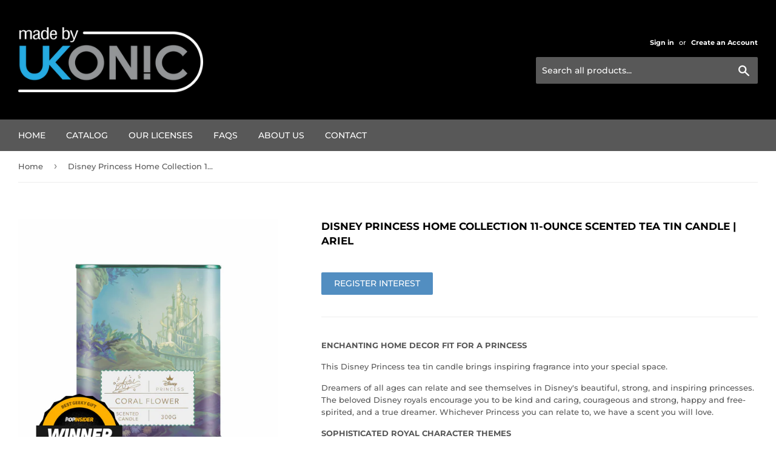

--- FILE ---
content_type: text/html; charset=utf-8
request_url: https://ukonic.com/products/disney-princess-home-collection-11-ounce-scented-tea-tin-candle-ariel
body_size: 24276
content:
<!doctype html>
<html class="no-touch no-js">
<head>
<script type="application/vnd.locksmith+json" data-locksmith>{"version":"v254","locked":false,"initialized":true,"scope":"product","access_granted":true,"access_denied":false,"requires_customer":false,"manual_lock":false,"remote_lock":false,"has_timeout":false,"remote_rendered":null,"hide_resource":false,"hide_links_to_resource":false,"transparent":true,"locks":{"all":[],"opened":[]},"keys":[],"keys_signature":"93e14ecdf049759e9ece4030989c165780a5317354094b533e380ae7cb69ad95","state":{"template":"product","theme":131326804128,"product":"disney-princess-home-collection-11-ounce-scented-tea-tin-candle-ariel","collection":null,"page":null,"blog":null,"article":null,"app":null},"now":1768933899,"path":"\/products\/disney-princess-home-collection-11-ounce-scented-tea-tin-candle-ariel","locale_root_url":"\/","canonical_url":"https:\/\/ukonic.com\/products\/disney-princess-home-collection-11-ounce-scented-tea-tin-candle-ariel","customer_id":null,"customer_id_signature":"93e14ecdf049759e9ece4030989c165780a5317354094b533e380ae7cb69ad95","cart":null}</script><script data-locksmith>!function(){undefined;!function(){var s=window.Locksmith={},e=document.querySelector('script[type="application/vnd.locksmith+json"]'),n=e&&e.innerHTML;if(s.state={},s.util={},s.loading=!1,n)try{s.state=JSON.parse(n)}catch(d){}if(document.addEventListener&&document.querySelector){var o,a,i,t=[76,79,67,75,83,77,73,84,72,49,49],c=function(){a=t.slice(0)},l="style",r=function(e){e&&27!==e.keyCode&&"click"!==e.type||(document.removeEventListener("keydown",r),document.removeEventListener("click",r),o&&document.body.removeChild(o),o=null)};c(),document.addEventListener("keyup",function(e){if(e.keyCode===a[0]){if(clearTimeout(i),a.shift(),0<a.length)return void(i=setTimeout(c,1e3));c(),r(),(o=document.createElement("div"))[l].width="50%",o[l].maxWidth="1000px",o[l].height="85%",o[l].border="1px rgba(0, 0, 0, 0.2) solid",o[l].background="rgba(255, 255, 255, 0.99)",o[l].borderRadius="4px",o[l].position="fixed",o[l].top="50%",o[l].left="50%",o[l].transform="translateY(-50%) translateX(-50%)",o[l].boxShadow="0 2px 5px rgba(0, 0, 0, 0.3), 0 0 100vh 100vw rgba(0, 0, 0, 0.5)",o[l].zIndex="2147483645";var t=document.createElement("textarea");t.value=JSON.stringify(JSON.parse(n),null,2),t[l].border="none",t[l].display="block",t[l].boxSizing="border-box",t[l].width="100%",t[l].height="100%",t[l].background="transparent",t[l].padding="22px",t[l].fontFamily="monospace",t[l].fontSize="14px",t[l].color="#333",t[l].resize="none",t[l].outline="none",t.readOnly=!0,o.appendChild(t),document.body.appendChild(o),t.addEventListener("click",function(e){e.stopImmediatePropagation()}),t.select(),document.addEventListener("keydown",r),document.addEventListener("click",r)}})}s.isEmbedded=-1!==window.location.search.indexOf("_ab=0&_fd=0&_sc=1"),s.path=s.state.path||window.location.pathname,s.basePath=s.state.locale_root_url.concat("/apps/locksmith").replace(/^\/\//,"/"),s.reloading=!1,s.util.console=window.console||{log:function(){},error:function(){}},s.util.makeUrl=function(e,t){var n,o=s.basePath+e,a=[],i=s.cache();for(n in i)a.push(n+"="+encodeURIComponent(i[n]));for(n in t)a.push(n+"="+encodeURIComponent(t[n]));return s.state.customer_id&&(a.push("customer_id="+encodeURIComponent(s.state.customer_id)),a.push("customer_id_signature="+encodeURIComponent(s.state.customer_id_signature))),o+=(-1===o.indexOf("?")?"?":"&")+a.join("&")},s._initializeCallbacks=[],s.on=function(e,t){if("initialize"!==e)throw'Locksmith.on() currently only supports the "initialize" event';s._initializeCallbacks.push(t)},s.initializeSession=function(e){if(!s.isEmbedded){var t=!1,n=!0,o=!0;(e=e||{}).silent&&(o=n=!(t=!0)),s.ping({silent:t,spinner:n,reload:o,callback:function(){s._initializeCallbacks.forEach(function(e){e()})}})}},s.cache=function(e){var t={};try{var n=function a(e){return(document.cookie.match("(^|; )"+e+"=([^;]*)")||0)[2]};t=JSON.parse(decodeURIComponent(n("locksmith-params")||"{}"))}catch(d){}if(e){for(var o in e)t[o]=e[o];document.cookie="locksmith-params=; expires=Thu, 01 Jan 1970 00:00:00 GMT; path=/",document.cookie="locksmith-params="+encodeURIComponent(JSON.stringify(t))+"; path=/"}return t},s.cache.cart=s.state.cart,s.cache.cartLastSaved=null,s.params=s.cache(),s.util.reload=function(){s.reloading=!0;try{window.location.href=window.location.href.replace(/#.*/,"")}catch(d){s.util.console.error("Preferred reload method failed",d),window.location.reload()}},s.cache.saveCart=function(e){if(!s.cache.cart||s.cache.cart===s.cache.cartLastSaved)return e?e():null;var t=s.cache.cartLastSaved;s.cache.cartLastSaved=s.cache.cart,fetch("/cart/update.js",{method:"POST",headers:{"Content-Type":"application/json",Accept:"application/json"},body:JSON.stringify({attributes:{locksmith:s.cache.cart}})}).then(function(e){if(!e.ok)throw new Error("Cart update failed: "+e.status);return e.json()}).then(function(){e&&e()})["catch"](function(e){if(s.cache.cartLastSaved=t,!s.reloading)throw e})},s.util.spinnerHTML='<style>body{background:#FFF}@keyframes spin{from{transform:rotate(0deg)}to{transform:rotate(360deg)}}#loading{display:flex;width:100%;height:50vh;color:#777;align-items:center;justify-content:center}#loading .spinner{display:block;animation:spin 600ms linear infinite;position:relative;width:50px;height:50px}#loading .spinner-ring{stroke:currentColor;stroke-dasharray:100%;stroke-width:2px;stroke-linecap:round;fill:none}</style><div id="loading"><div class="spinner"><svg width="100%" height="100%"><svg preserveAspectRatio="xMinYMin"><circle class="spinner-ring" cx="50%" cy="50%" r="45%"></circle></svg></svg></div></div>',s.util.clobberBody=function(e){document.body.innerHTML=e},s.util.clobberDocument=function(e){e.responseText&&(e=e.responseText),document.documentElement&&document.removeChild(document.documentElement);var t=document.open("text/html","replace");t.writeln(e),t.close(),setTimeout(function(){var e=t.querySelector("[autofocus]");e&&e.focus()},100)},s.util.serializeForm=function(e){if(e&&"FORM"===e.nodeName){var t,n,o={};for(t=e.elements.length-1;0<=t;t-=1)if(""!==e.elements[t].name)switch(e.elements[t].nodeName){case"INPUT":switch(e.elements[t].type){default:case"text":case"hidden":case"password":case"button":case"reset":case"submit":o[e.elements[t].name]=e.elements[t].value;break;case"checkbox":case"radio":e.elements[t].checked&&(o[e.elements[t].name]=e.elements[t].value);break;case"file":}break;case"TEXTAREA":o[e.elements[t].name]=e.elements[t].value;break;case"SELECT":switch(e.elements[t].type){case"select-one":o[e.elements[t].name]=e.elements[t].value;break;case"select-multiple":for(n=e.elements[t].options.length-1;0<=n;n-=1)e.elements[t].options[n].selected&&(o[e.elements[t].name]=e.elements[t].options[n].value)}break;case"BUTTON":switch(e.elements[t].type){case"reset":case"submit":case"button":o[e.elements[t].name]=e.elements[t].value}}return o}},s.util.on=function(e,i,s,t){t=t||document;var c="locksmith-"+e+i,n=function(e){var t=e.target,n=e.target.parentElement,o=t&&t.className&&(t.className.baseVal||t.className)||"",a=n&&n.className&&(n.className.baseVal||n.className)||"";("string"==typeof o&&-1!==o.split(/\s+/).indexOf(i)||"string"==typeof a&&-1!==a.split(/\s+/).indexOf(i))&&!e[c]&&(e[c]=!0,s(e))};t.attachEvent?t.attachEvent(e,n):t.addEventListener(e,n,!1)},s.util.enableActions=function(e){s.util.on("click","locksmith-action",function(e){e.preventDefault();var t=e.target;t.dataset.confirmWith&&!confirm(t.dataset.confirmWith)||(t.disabled=!0,t.innerText=t.dataset.disableWith,s.post("/action",t.dataset.locksmithParams,{spinner:!1,type:"text",success:function(e){(e=JSON.parse(e.responseText)).message&&alert(e.message),s.util.reload()}}))},e)},s.util.inject=function(e,t){var n=["data","locksmith","append"];if(-1!==t.indexOf(n.join("-"))){var o=document.createElement("div");o.innerHTML=t,e.appendChild(o)}else e.innerHTML=t;var a,i,s=e.querySelectorAll("script");for(i=0;i<s.length;++i){a=s[i];var c=document.createElement("script");if(a.type&&(c.type=a.type),a.src)c.src=a.src;else{var l=document.createTextNode(a.innerHTML);c.appendChild(l)}e.appendChild(c)}var r=e.querySelector("[autofocus]");r&&r.focus()},s.post=function(e,t,n){!1!==(n=n||{}).spinner&&s.util.clobberBody(s.util.spinnerHTML);var o={};n.container===document?(o.layout=1,n.success=function(e){s.util.clobberDocument(e)}):n.container&&(o.layout=0,n.success=function(e){var t=document.getElementById(n.container);s.util.inject(t,e),t.id===t.firstChild.id&&t.parentElement.replaceChild(t.firstChild,t)}),n.form_type&&(t.form_type=n.form_type),n.include_layout_classes!==undefined&&(t.include_layout_classes=n.include_layout_classes),n.lock_id!==undefined&&(t.lock_id=n.lock_id),s.loading=!0;var a=s.util.makeUrl(e,o),i="json"===n.type||"text"===n.type;fetch(a,{method:"POST",headers:{"Content-Type":"application/json",Accept:i?"application/json":"text/html"},body:JSON.stringify(t)}).then(function(e){if(!e.ok)throw new Error("Request failed: "+e.status);return e.text()}).then(function(e){var t=n.success||s.util.clobberDocument;t(i?{responseText:e}:e)})["catch"](function(e){if(!s.reloading)if("dashboard.weglot.com"!==window.location.host){if(!n.silent)throw alert("Something went wrong! Please refresh and try again."),e;console.error(e)}else console.error(e)})["finally"](function(){s.loading=!1})},s.postResource=function(e,t){e.path=s.path,e.search=window.location.search,e.state=s.state,e.passcode&&(e.passcode=e.passcode.trim()),e.email&&(e.email=e.email.trim()),e.state.cart=s.cache.cart,e.locksmith_json=s.jsonTag,e.locksmith_json_signature=s.jsonTagSignature,s.post("/resource",e,t)},s.ping=function(e){if(!s.isEmbedded){e=e||{};var t=function(){e.reload?s.util.reload():"function"==typeof e.callback&&e.callback()};s.post("/ping",{path:s.path,search:window.location.search,state:s.state},{spinner:!!e.spinner,silent:"undefined"==typeof e.silent||e.silent,type:"text",success:function(e){e&&e.responseText?((e=JSON.parse(e.responseText)).messages&&0<e.messages.length&&s.showMessages(e.messages),e.cart&&s.cache.cart!==e.cart?(s.cache.cart=e.cart,s.cache.saveCart(function(){t(),e.cart&&e.cart.match(/^.+:/)&&s.util.reload()})):t()):console.error("[Locksmith] Invalid result in ping callback:",e)}})}},s.timeoutMonitor=function(){var e=s.cache.cart;s.ping({callback:function(){e!==s.cache.cart||setTimeout(function(){s.timeoutMonitor()},6e4)}})},s.showMessages=function(e){var t=document.createElement("div");t.style.position="fixed",t.style.left=0,t.style.right=0,t.style.bottom="-50px",t.style.opacity=0,t.style.background="#191919",t.style.color="#ddd",t.style.transition="bottom 0.2s, opacity 0.2s",t.style.zIndex=999999,t.innerHTML="        <style>          .locksmith-ab .locksmith-b { display: none; }          .locksmith-ab.toggled .locksmith-b { display: flex; }          .locksmith-ab.toggled .locksmith-a { display: none; }          .locksmith-flex { display: flex; flex-wrap: wrap; justify-content: space-between; align-items: center; padding: 10px 20px; }          .locksmith-message + .locksmith-message { border-top: 1px #555 solid; }          .locksmith-message a { color: inherit; font-weight: bold; }          .locksmith-message a:hover { color: inherit; opacity: 0.8; }          a.locksmith-ab-toggle { font-weight: inherit; text-decoration: underline; }          .locksmith-text { flex-grow: 1; }          .locksmith-cta { flex-grow: 0; text-align: right; }          .locksmith-cta button { transform: scale(0.8); transform-origin: left; }          .locksmith-cta > * { display: block; }          .locksmith-cta > * + * { margin-top: 10px; }          .locksmith-message a.locksmith-close { flex-grow: 0; text-decoration: none; margin-left: 15px; font-size: 30px; font-family: monospace; display: block; padding: 2px 10px; }                    @media screen and (max-width: 600px) {            .locksmith-wide-only { display: none !important; }            .locksmith-flex { padding: 0 15px; }            .locksmith-flex > * { margin-top: 5px; margin-bottom: 5px; }            .locksmith-cta { text-align: left; }          }                    @media screen and (min-width: 601px) {            .locksmith-narrow-only { display: none !important; }          }        </style>      "+e.map(function(e){return'<div class="locksmith-message">'+e+"</div>"}).join(""),document.body.appendChild(t),document.body.style.position="relative",document.body.parentElement.style.paddingBottom=t.offsetHeight+"px",setTimeout(function(){t.style.bottom=0,t.style.opacity=1},50),s.util.on("click","locksmith-ab-toggle",function(e){e.preventDefault();for(var t=e.target.parentElement;-1===t.className.split(" ").indexOf("locksmith-ab");)t=t.parentElement;-1!==t.className.split(" ").indexOf("toggled")?t.className=t.className.replace("toggled",""):t.className=t.className+" toggled"}),s.util.enableActions(t)}}()}();</script>
      <script data-locksmith>Locksmith.cache.cart=null</script>

  <script data-locksmith>Locksmith.jsonTag="{\"version\":\"v254\",\"locked\":false,\"initialized\":true,\"scope\":\"product\",\"access_granted\":true,\"access_denied\":false,\"requires_customer\":false,\"manual_lock\":false,\"remote_lock\":false,\"has_timeout\":false,\"remote_rendered\":null,\"hide_resource\":false,\"hide_links_to_resource\":false,\"transparent\":true,\"locks\":{\"all\":[],\"opened\":[]},\"keys\":[],\"keys_signature\":\"93e14ecdf049759e9ece4030989c165780a5317354094b533e380ae7cb69ad95\",\"state\":{\"template\":\"product\",\"theme\":131326804128,\"product\":\"disney-princess-home-collection-11-ounce-scented-tea-tin-candle-ariel\",\"collection\":null,\"page\":null,\"blog\":null,\"article\":null,\"app\":null},\"now\":1768933899,\"path\":\"\\\/products\\\/disney-princess-home-collection-11-ounce-scented-tea-tin-candle-ariel\",\"locale_root_url\":\"\\\/\",\"canonical_url\":\"https:\\\/\\\/ukonic.com\\\/products\\\/disney-princess-home-collection-11-ounce-scented-tea-tin-candle-ariel\",\"customer_id\":null,\"customer_id_signature\":\"93e14ecdf049759e9ece4030989c165780a5317354094b533e380ae7cb69ad95\",\"cart\":null}";Locksmith.jsonTagSignature="bfe9a6216e38fa06bcd25dd46e2c7c2ba89e670723a04efb49470135674e337c"</script>
<!-- Google tag (gtag.js) -->
<script async src="https://www.googletagmanager.com/gtag/js?id=G-RTWE2YTZCN"></script>
<script>
  window.dataLayer = window.dataLayer || [];
  function gtag(){dataLayer.push(arguments);}
  gtag('js', new Date());

  gtag('config', 'G-RTWE2YTZCN');
</script>



  <meta name="facebook-domain-verification" content="4u2fhkas4sxk256dp95gu1jyak986c" />
  <script>(function(H){H.className=H.className.replace(/\bno-js\b/,'js')})(document.documentElement)</script>
  <!-- Basic page needs ================================================== -->
  <meta charset="utf-8">
  <meta http-equiv="X-UA-Compatible" content="IE=edge,chrome=1">
  <meta name="facebook-domain-verification" content="d1dxhk9bgbg44tgkwsabo7mdhormzf" />
  <meta name="google-site-verification" content="1pdzizVIi2O7IzpQuPuYtEimrFs83hRgZrbrhDPBU_o" />

  
  <link rel="shortcut icon" href="//ukonic.com/cdn/shop/files/UK_BANG_on_Black_32x32.jpg?v=1664907914" type="image/png" />
  

  <!-- Title and description ================================================== -->
  <title>
  Disney Princess Home Collection 11-Ounce Scented Tea Tin Candle | Arie &ndash; Ukonic
  </title>

  
<meta name="description" content="ENCHANTING HOME DECOR FIT FOR A PRINCESS This Disney Princess tea tin candle brings inspiring fragrance into your special space. Dreamers of all ages can relate and see themselves in Disney&#39;s beautiful, strong, and inspiring princesses. The beloved Disney royals encourage you to be kind and caring, courageous and stron">


  <!-- Product meta ================================================== -->
  <!-- /snippets/social-meta-tags.liquid -->




<meta property="og:site_name" content="Ukonic">
<meta property="og:url" content="https://ukonic.com/products/disney-princess-home-collection-11-ounce-scented-tea-tin-candle-ariel"><meta property="og:title" content="Disney Princess Home Collection 11-Ounce Scented Tea Tin Candle | Arie">
<meta property="og:type" content="product">
<meta property="og:description" content="ENCHANTING HOME DECOR FIT FOR A PRINCESS This Disney Princess tea tin candle brings inspiring fragrance into your special space. Dreamers of all ages can relate and see themselves in Disney&#39;s beautiful, strong, and inspiring princesses. The beloved Disney royals encourage you to be kind and caring, courageous and stron">

<meta property="og:price:amount" content="0.00">
<meta property="og:price:currency" content="USD">

<meta property="og:image" content="http://ukonic.com/cdn/shop/products/ARIEL_5c9add3e-059f-48ea-a591-f0e233bbb6c1_1200x1200.jpg?v=1665065099"><meta property="og:image" content="http://ukonic.com/cdn/shop/products/ARIEL-BACK_1200x1200.jpg?v=1665065099"><meta property="og:image" content="http://ukonic.com/cdn/shop/products/ARIEL-LID_1200x1200.jpg?v=1665065099">
<meta property="og:image:secure_url" content="https://ukonic.com/cdn/shop/products/ARIEL_5c9add3e-059f-48ea-a591-f0e233bbb6c1_1200x1200.jpg?v=1665065099"><meta property="og:image:secure_url" content="https://ukonic.com/cdn/shop/products/ARIEL-BACK_1200x1200.jpg?v=1665065099"><meta property="og:image:secure_url" content="https://ukonic.com/cdn/shop/products/ARIEL-LID_1200x1200.jpg?v=1665065099">


  <meta name="twitter:site" content="@itsukonic">

<meta name="twitter:card" content="summary_large_image"><meta name="twitter:title" content="Disney Princess Home Collection 11-Ounce Scented Tea Tin Candle | Arie">
<meta name="twitter:description" content="ENCHANTING HOME DECOR FIT FOR A PRINCESS This Disney Princess tea tin candle brings inspiring fragrance into your special space. Dreamers of all ages can relate and see themselves in Disney&#39;s beautiful, strong, and inspiring princesses. The beloved Disney royals encourage you to be kind and caring, courageous and stron">


  <!-- Helpers ================================================== -->
  <link rel="canonical" href="https://ukonic.com/products/disney-princess-home-collection-11-ounce-scented-tea-tin-candle-ariel">
  <meta name="viewport" content="width=device-width,initial-scale=1">

  <!-- CSS ================================================== -->
  <link href="//ukonic.com/cdn/shop/t/5/assets/theme.scss.css?v=132184102478263587601765594830" rel="stylesheet" type="text/css" media="all" />

  <!-- Header hook for plugins ================================================== -->
  <!-- OutlinkStickyBtn CODE Start --><!-- OutlinkStickyBtn END --> <!-- "snippets/buddha-megamenu-before.liquid" was not rendered, the associated app was uninstalled -->
  <!-- "snippets/buddha-megamenu.liquid" was not rendered, the associated app was uninstalled -->
  <script>window.performance && window.performance.mark && window.performance.mark('shopify.content_for_header.start');</script><meta id="shopify-digital-wallet" name="shopify-digital-wallet" content="/49479516320/digital_wallets/dialog">
<meta name="shopify-checkout-api-token" content="d093da6c9d1de9b6d37b4c73fb8bfcc1">
<meta id="in-context-paypal-metadata" data-shop-id="49479516320" data-venmo-supported="true" data-environment="production" data-locale="en_US" data-paypal-v4="true" data-currency="USD">
<link rel="alternate" type="application/json+oembed" href="https://ukonic.com/products/disney-princess-home-collection-11-ounce-scented-tea-tin-candle-ariel.oembed">
<script async="async" src="/checkouts/internal/preloads.js?locale=en-US"></script>
<link rel="preconnect" href="https://shop.app" crossorigin="anonymous">
<script async="async" src="https://shop.app/checkouts/internal/preloads.js?locale=en-US&shop_id=49479516320" crossorigin="anonymous"></script>
<script id="apple-pay-shop-capabilities" type="application/json">{"shopId":49479516320,"countryCode":"US","currencyCode":"USD","merchantCapabilities":["supports3DS"],"merchantId":"gid:\/\/shopify\/Shop\/49479516320","merchantName":"Ukonic","requiredBillingContactFields":["postalAddress","email"],"requiredShippingContactFields":["postalAddress","email"],"shippingType":"shipping","supportedNetworks":["visa","masterCard","amex","discover","elo","jcb"],"total":{"type":"pending","label":"Ukonic","amount":"1.00"},"shopifyPaymentsEnabled":true,"supportsSubscriptions":true}</script>
<script id="shopify-features" type="application/json">{"accessToken":"d093da6c9d1de9b6d37b4c73fb8bfcc1","betas":["rich-media-storefront-analytics"],"domain":"ukonic.com","predictiveSearch":true,"shopId":49479516320,"locale":"en"}</script>
<script>var Shopify = Shopify || {};
Shopify.shop = "ukonic.myshopify.com";
Shopify.locale = "en";
Shopify.currency = {"active":"USD","rate":"1.0"};
Shopify.country = "US";
Shopify.theme = {"name":"BV Copy of Supply 10.20","id":131326804128,"schema_name":"Supply","schema_version":"9.0.4","theme_store_id":679,"role":"main"};
Shopify.theme.handle = "null";
Shopify.theme.style = {"id":null,"handle":null};
Shopify.cdnHost = "ukonic.com/cdn";
Shopify.routes = Shopify.routes || {};
Shopify.routes.root = "/";</script>
<script type="module">!function(o){(o.Shopify=o.Shopify||{}).modules=!0}(window);</script>
<script>!function(o){function n(){var o=[];function n(){o.push(Array.prototype.slice.apply(arguments))}return n.q=o,n}var t=o.Shopify=o.Shopify||{};t.loadFeatures=n(),t.autoloadFeatures=n()}(window);</script>
<script>
  window.ShopifyPay = window.ShopifyPay || {};
  window.ShopifyPay.apiHost = "shop.app\/pay";
  window.ShopifyPay.redirectState = null;
</script>
<script id="shop-js-analytics" type="application/json">{"pageType":"product"}</script>
<script defer="defer" async type="module" src="//ukonic.com/cdn/shopifycloud/shop-js/modules/v2/client.init-shop-cart-sync_BApSsMSl.en.esm.js"></script>
<script defer="defer" async type="module" src="//ukonic.com/cdn/shopifycloud/shop-js/modules/v2/chunk.common_CBoos6YZ.esm.js"></script>
<script type="module">
  await import("//ukonic.com/cdn/shopifycloud/shop-js/modules/v2/client.init-shop-cart-sync_BApSsMSl.en.esm.js");
await import("//ukonic.com/cdn/shopifycloud/shop-js/modules/v2/chunk.common_CBoos6YZ.esm.js");

  window.Shopify.SignInWithShop?.initShopCartSync?.({"fedCMEnabled":true,"windoidEnabled":true});

</script>
<script>
  window.Shopify = window.Shopify || {};
  if (!window.Shopify.featureAssets) window.Shopify.featureAssets = {};
  window.Shopify.featureAssets['shop-js'] = {"shop-cart-sync":["modules/v2/client.shop-cart-sync_DJczDl9f.en.esm.js","modules/v2/chunk.common_CBoos6YZ.esm.js"],"init-fed-cm":["modules/v2/client.init-fed-cm_BzwGC0Wi.en.esm.js","modules/v2/chunk.common_CBoos6YZ.esm.js"],"init-windoid":["modules/v2/client.init-windoid_BS26ThXS.en.esm.js","modules/v2/chunk.common_CBoos6YZ.esm.js"],"init-shop-email-lookup-coordinator":["modules/v2/client.init-shop-email-lookup-coordinator_DFwWcvrS.en.esm.js","modules/v2/chunk.common_CBoos6YZ.esm.js"],"shop-cash-offers":["modules/v2/client.shop-cash-offers_DthCPNIO.en.esm.js","modules/v2/chunk.common_CBoos6YZ.esm.js","modules/v2/chunk.modal_Bu1hFZFC.esm.js"],"shop-button":["modules/v2/client.shop-button_D_JX508o.en.esm.js","modules/v2/chunk.common_CBoos6YZ.esm.js"],"shop-toast-manager":["modules/v2/client.shop-toast-manager_tEhgP2F9.en.esm.js","modules/v2/chunk.common_CBoos6YZ.esm.js"],"avatar":["modules/v2/client.avatar_BTnouDA3.en.esm.js"],"pay-button":["modules/v2/client.pay-button_BuNmcIr_.en.esm.js","modules/v2/chunk.common_CBoos6YZ.esm.js"],"init-shop-cart-sync":["modules/v2/client.init-shop-cart-sync_BApSsMSl.en.esm.js","modules/v2/chunk.common_CBoos6YZ.esm.js"],"shop-login-button":["modules/v2/client.shop-login-button_DwLgFT0K.en.esm.js","modules/v2/chunk.common_CBoos6YZ.esm.js","modules/v2/chunk.modal_Bu1hFZFC.esm.js"],"init-customer-accounts-sign-up":["modules/v2/client.init-customer-accounts-sign-up_TlVCiykN.en.esm.js","modules/v2/client.shop-login-button_DwLgFT0K.en.esm.js","modules/v2/chunk.common_CBoos6YZ.esm.js","modules/v2/chunk.modal_Bu1hFZFC.esm.js"],"init-shop-for-new-customer-accounts":["modules/v2/client.init-shop-for-new-customer-accounts_DrjXSI53.en.esm.js","modules/v2/client.shop-login-button_DwLgFT0K.en.esm.js","modules/v2/chunk.common_CBoos6YZ.esm.js","modules/v2/chunk.modal_Bu1hFZFC.esm.js"],"init-customer-accounts":["modules/v2/client.init-customer-accounts_C0Oh2ljF.en.esm.js","modules/v2/client.shop-login-button_DwLgFT0K.en.esm.js","modules/v2/chunk.common_CBoos6YZ.esm.js","modules/v2/chunk.modal_Bu1hFZFC.esm.js"],"shop-follow-button":["modules/v2/client.shop-follow-button_C5D3XtBb.en.esm.js","modules/v2/chunk.common_CBoos6YZ.esm.js","modules/v2/chunk.modal_Bu1hFZFC.esm.js"],"checkout-modal":["modules/v2/client.checkout-modal_8TC_1FUY.en.esm.js","modules/v2/chunk.common_CBoos6YZ.esm.js","modules/v2/chunk.modal_Bu1hFZFC.esm.js"],"lead-capture":["modules/v2/client.lead-capture_D-pmUjp9.en.esm.js","modules/v2/chunk.common_CBoos6YZ.esm.js","modules/v2/chunk.modal_Bu1hFZFC.esm.js"],"shop-login":["modules/v2/client.shop-login_BmtnoEUo.en.esm.js","modules/v2/chunk.common_CBoos6YZ.esm.js","modules/v2/chunk.modal_Bu1hFZFC.esm.js"],"payment-terms":["modules/v2/client.payment-terms_BHOWV7U_.en.esm.js","modules/v2/chunk.common_CBoos6YZ.esm.js","modules/v2/chunk.modal_Bu1hFZFC.esm.js"]};
</script>
<script>(function() {
  var isLoaded = false;
  function asyncLoad() {
    if (isLoaded) return;
    isLoaded = true;
    var urls = ["https:\/\/d35wltpnil53he.cloudfront.net\/zoom-magnifier\/js\/v1.0\/zoom_magnifier.js?shop=ukonic.myshopify.com","\/\/cdn.shopify.com\/proxy\/d27ccdfbe56165e7c778d085f4091525e878296400899e8d1a29a20e2c7bbded\/apps.bazaarvoice.com\/deployments\/ukonic\/main_site\/production\/en_US\/bv.js?shop=ukonic.myshopify.com\u0026sp-cache-control=cHVibGljLCBtYXgtYWdlPTkwMA"];
    for (var i = 0; i < urls.length; i++) {
      var s = document.createElement('script');
      s.type = 'text/javascript';
      s.async = true;
      s.src = urls[i];
      var x = document.getElementsByTagName('script')[0];
      x.parentNode.insertBefore(s, x);
    }
  };
  if(window.attachEvent) {
    window.attachEvent('onload', asyncLoad);
  } else {
    window.addEventListener('load', asyncLoad, false);
  }
})();</script>
<script id="__st">var __st={"a":49479516320,"offset":-28800,"reqid":"021bc7a1-4e88-44ad-b986-fde17f05541c-1768933899","pageurl":"ukonic.com\/products\/disney-princess-home-collection-11-ounce-scented-tea-tin-candle-ariel","u":"ca81485a440a","p":"product","rtyp":"product","rid":7540338262176};</script>
<script>window.ShopifyPaypalV4VisibilityTracking = true;</script>
<script id="captcha-bootstrap">!function(){'use strict';const t='contact',e='account',n='new_comment',o=[[t,t],['blogs',n],['comments',n],[t,'customer']],c=[[e,'customer_login'],[e,'guest_login'],[e,'recover_customer_password'],[e,'create_customer']],r=t=>t.map((([t,e])=>`form[action*='/${t}']:not([data-nocaptcha='true']) input[name='form_type'][value='${e}']`)).join(','),a=t=>()=>t?[...document.querySelectorAll(t)].map((t=>t.form)):[];function s(){const t=[...o],e=r(t);return a(e)}const i='password',u='form_key',d=['recaptcha-v3-token','g-recaptcha-response','h-captcha-response',i],f=()=>{try{return window.sessionStorage}catch{return}},m='__shopify_v',_=t=>t.elements[u];function p(t,e,n=!1){try{const o=window.sessionStorage,c=JSON.parse(o.getItem(e)),{data:r}=function(t){const{data:e,action:n}=t;return t[m]||n?{data:e,action:n}:{data:t,action:n}}(c);for(const[e,n]of Object.entries(r))t.elements[e]&&(t.elements[e].value=n);n&&o.removeItem(e)}catch(o){console.error('form repopulation failed',{error:o})}}const l='form_type',E='cptcha';function T(t){t.dataset[E]=!0}const w=window,h=w.document,L='Shopify',v='ce_forms',y='captcha';let A=!1;((t,e)=>{const n=(g='f06e6c50-85a8-45c8-87d0-21a2b65856fe',I='https://cdn.shopify.com/shopifycloud/storefront-forms-hcaptcha/ce_storefront_forms_captcha_hcaptcha.v1.5.2.iife.js',D={infoText:'Protected by hCaptcha',privacyText:'Privacy',termsText:'Terms'},(t,e,n)=>{const o=w[L][v],c=o.bindForm;if(c)return c(t,g,e,D).then(n);var r;o.q.push([[t,g,e,D],n]),r=I,A||(h.body.append(Object.assign(h.createElement('script'),{id:'captcha-provider',async:!0,src:r})),A=!0)});var g,I,D;w[L]=w[L]||{},w[L][v]=w[L][v]||{},w[L][v].q=[],w[L][y]=w[L][y]||{},w[L][y].protect=function(t,e){n(t,void 0,e),T(t)},Object.freeze(w[L][y]),function(t,e,n,w,h,L){const[v,y,A,g]=function(t,e,n){const i=e?o:[],u=t?c:[],d=[...i,...u],f=r(d),m=r(i),_=r(d.filter((([t,e])=>n.includes(e))));return[a(f),a(m),a(_),s()]}(w,h,L),I=t=>{const e=t.target;return e instanceof HTMLFormElement?e:e&&e.form},D=t=>v().includes(t);t.addEventListener('submit',(t=>{const e=I(t);if(!e)return;const n=D(e)&&!e.dataset.hcaptchaBound&&!e.dataset.recaptchaBound,o=_(e),c=g().includes(e)&&(!o||!o.value);(n||c)&&t.preventDefault(),c&&!n&&(function(t){try{if(!f())return;!function(t){const e=f();if(!e)return;const n=_(t);if(!n)return;const o=n.value;o&&e.removeItem(o)}(t);const e=Array.from(Array(32),(()=>Math.random().toString(36)[2])).join('');!function(t,e){_(t)||t.append(Object.assign(document.createElement('input'),{type:'hidden',name:u})),t.elements[u].value=e}(t,e),function(t,e){const n=f();if(!n)return;const o=[...t.querySelectorAll(`input[type='${i}']`)].map((({name:t})=>t)),c=[...d,...o],r={};for(const[a,s]of new FormData(t).entries())c.includes(a)||(r[a]=s);n.setItem(e,JSON.stringify({[m]:1,action:t.action,data:r}))}(t,e)}catch(e){console.error('failed to persist form',e)}}(e),e.submit())}));const S=(t,e)=>{t&&!t.dataset[E]&&(n(t,e.some((e=>e===t))),T(t))};for(const o of['focusin','change'])t.addEventListener(o,(t=>{const e=I(t);D(e)&&S(e,y())}));const B=e.get('form_key'),M=e.get(l),P=B&&M;t.addEventListener('DOMContentLoaded',(()=>{const t=y();if(P)for(const e of t)e.elements[l].value===M&&p(e,B);[...new Set([...A(),...v().filter((t=>'true'===t.dataset.shopifyCaptcha))])].forEach((e=>S(e,t)))}))}(h,new URLSearchParams(w.location.search),n,t,e,['guest_login'])})(!0,!0)}();</script>
<script integrity="sha256-4kQ18oKyAcykRKYeNunJcIwy7WH5gtpwJnB7kiuLZ1E=" data-source-attribution="shopify.loadfeatures" defer="defer" src="//ukonic.com/cdn/shopifycloud/storefront/assets/storefront/load_feature-a0a9edcb.js" crossorigin="anonymous"></script>
<script crossorigin="anonymous" defer="defer" src="//ukonic.com/cdn/shopifycloud/storefront/assets/shopify_pay/storefront-65b4c6d7.js?v=20250812"></script>
<script data-source-attribution="shopify.dynamic_checkout.dynamic.init">var Shopify=Shopify||{};Shopify.PaymentButton=Shopify.PaymentButton||{isStorefrontPortableWallets:!0,init:function(){window.Shopify.PaymentButton.init=function(){};var t=document.createElement("script");t.src="https://ukonic.com/cdn/shopifycloud/portable-wallets/latest/portable-wallets.en.js",t.type="module",document.head.appendChild(t)}};
</script>
<script data-source-attribution="shopify.dynamic_checkout.buyer_consent">
  function portableWalletsHideBuyerConsent(e){var t=document.getElementById("shopify-buyer-consent"),n=document.getElementById("shopify-subscription-policy-button");t&&n&&(t.classList.add("hidden"),t.setAttribute("aria-hidden","true"),n.removeEventListener("click",e))}function portableWalletsShowBuyerConsent(e){var t=document.getElementById("shopify-buyer-consent"),n=document.getElementById("shopify-subscription-policy-button");t&&n&&(t.classList.remove("hidden"),t.removeAttribute("aria-hidden"),n.addEventListener("click",e))}window.Shopify?.PaymentButton&&(window.Shopify.PaymentButton.hideBuyerConsent=portableWalletsHideBuyerConsent,window.Shopify.PaymentButton.showBuyerConsent=portableWalletsShowBuyerConsent);
</script>
<script data-source-attribution="shopify.dynamic_checkout.cart.bootstrap">document.addEventListener("DOMContentLoaded",(function(){function t(){return document.querySelector("shopify-accelerated-checkout-cart, shopify-accelerated-checkout")}if(t())Shopify.PaymentButton.init();else{new MutationObserver((function(e,n){t()&&(Shopify.PaymentButton.init(),n.disconnect())})).observe(document.body,{childList:!0,subtree:!0})}}));
</script>
<script id='scb4127' type='text/javascript' async='' src='https://ukonic.com/cdn/shopifycloud/privacy-banner/storefront-banner.js'></script><link id="shopify-accelerated-checkout-styles" rel="stylesheet" media="screen" href="https://ukonic.com/cdn/shopifycloud/portable-wallets/latest/accelerated-checkout-backwards-compat.css" crossorigin="anonymous">
<style id="shopify-accelerated-checkout-cart">
        #shopify-buyer-consent {
  margin-top: 1em;
  display: inline-block;
  width: 100%;
}

#shopify-buyer-consent.hidden {
  display: none;
}

#shopify-subscription-policy-button {
  background: none;
  border: none;
  padding: 0;
  text-decoration: underline;
  font-size: inherit;
  cursor: pointer;
}

#shopify-subscription-policy-button::before {
  box-shadow: none;
}

      </style>

<script>window.performance && window.performance.mark && window.performance.mark('shopify.content_for_header.end');</script>

  
  

  <script src="//ukonic.com/cdn/shop/t/5/assets/jquery-2.2.3.min.js?v=58211863146907186831666122782" type="text/javascript"></script>

  <script src="//ukonic.com/cdn/shop/t/5/assets/lazysizes.min.js?v=8147953233334221341666122782" async="async"></script>
  <script src="//ukonic.com/cdn/shop/t/5/assets/vendor.js?v=106177282645720727331666122782" defer="defer"></script>
  <script src="//ukonic.com/cdn/shop/t/5/assets/theme.js?v=81482465271268342391690133119" defer="defer"></script>


  <!-- QIKIFY NAVIGATOR START --> <script id="qikify-navigator"> 'use strict'; var shopifyCurrencyFormat = "${{amount}}"; var shopifyLinkLists = [{ id: "main-menu", title: "Main menu", items: ["/","/pages/categories","/pages/licenses","/pages/frequently-asked-questions","/pages/about-us","/pages/contact-us",], },{ id: "footer", title: "Footer menu", items: ["/search","/pages/terms-and-conditions","/pages/privacy-policy","/pages/ccpa-opt-out",], },{ id: "categories", title: "Categories", items: ["/collections/dinnerware","/collections/decanters","/collections/fridges","/collections/gaming","/collections/health-and-wellness","/collections/home-decor","/collections/kitchen","/collections/led-candles","/collections/lighting","/collections/apparel","/collections/sports","/collections/tools","/collections/fans","/collections/christmas-trees",], },{ id: "licenses", title: "Our Licenses", items: ["/collections/dc-comics","/collections/disney","/collections/disney-princess","/collections/disney-stitch","/collections/disney-nightmare-before-christmas","/collections/halo","/collections/harry-potter","/collections/marvel","/collections/minecraft","/collections/sanrio","/collections/star-trek","/collections/star-wars","/collections/xbox","/collections/playstation","/collections/sonic-the-hedgehog","/collections/tetris","/collections/wednesday","/collections/stranger-things","/collections/john-wick","/collections/barbie","/collections/ford","/collections/volkswagen-vw","/collections/nfl","/collections/nhl","/collections/modelo","/collections/hyper-x",], },{ id: "instagram", title: "Instagram", items: ["/products/sw-3d-desk-lamp-with-printed-shade-death-star-fight-scene",], },{ id: "customer-account-main-menu", title: "Customer account main menu", items: ["/","https://shopify.com/49479516320/account/orders?locale=en&region_country=US",], },{ id: "398822703264-child-55813d64a06979e65468796b3e3976a4-legacy-home-decor", title: "Home Décor", items: ["/collections/furniture","/collections/storage",], },{ id: "home-d-cor", title: "Home Décor", items: ["/collections/furniture","/collections/storage","/collections/mirros","/collections/rugs","/collections/hooks-shelving","/collections/beauty-trinkets-storage",], },]; window.shopifyLinkLists = shopifyLinkLists; window.shopifyCurrencyFormat = shopifyCurrencyFormat; </script> <!-- QIKIFY NAVIGATOR END -->
  <script id="qikify-smartmenu-status" type="application/json"></script><script id="qikify-smartmenu-data" type="application/json"></script>
  <script type="text/javascript" src="https://sdk.qikify.com/tmenu/app-v5.js?token=4oc6x5IyJRaqDGsZBWJVKvAnWXv0eEtN&shop=ukonic.myshopify.com" defer="defer"></script>
<!-- BEGIN app block: shopify://apps/klaviyo-email-marketing-sms/blocks/klaviyo-onsite-embed/2632fe16-c075-4321-a88b-50b567f42507 -->












  <script async src="https://static.klaviyo.com/onsite/js/RqPgUi/klaviyo.js?company_id=RqPgUi"></script>
  <script>!function(){if(!window.klaviyo){window._klOnsite=window._klOnsite||[];try{window.klaviyo=new Proxy({},{get:function(n,i){return"push"===i?function(){var n;(n=window._klOnsite).push.apply(n,arguments)}:function(){for(var n=arguments.length,o=new Array(n),w=0;w<n;w++)o[w]=arguments[w];var t="function"==typeof o[o.length-1]?o.pop():void 0,e=new Promise((function(n){window._klOnsite.push([i].concat(o,[function(i){t&&t(i),n(i)}]))}));return e}}})}catch(n){window.klaviyo=window.klaviyo||[],window.klaviyo.push=function(){var n;(n=window._klOnsite).push.apply(n,arguments)}}}}();</script>

  
    <script id="viewed_product">
      if (item == null) {
        var _learnq = _learnq || [];

        var MetafieldReviews = null
        var MetafieldYotpoRating = null
        var MetafieldYotpoCount = null
        var MetafieldLooxRating = null
        var MetafieldLooxCount = null
        var okendoProduct = null
        var okendoProductReviewCount = null
        var okendoProductReviewAverageValue = null
        try {
          // The following fields are used for Customer Hub recently viewed in order to add reviews.
          // This information is not part of __kla_viewed. Instead, it is part of __kla_viewed_reviewed_items
          MetafieldReviews = {};
          MetafieldYotpoRating = null
          MetafieldYotpoCount = null
          MetafieldLooxRating = null
          MetafieldLooxCount = null

          okendoProduct = null
          // If the okendo metafield is not legacy, it will error, which then requires the new json formatted data
          if (okendoProduct && 'error' in okendoProduct) {
            okendoProduct = null
          }
          okendoProductReviewCount = okendoProduct ? okendoProduct.reviewCount : null
          okendoProductReviewAverageValue = okendoProduct ? okendoProduct.reviewAverageValue : null
        } catch (error) {
          console.error('Error in Klaviyo onsite reviews tracking:', error);
        }

        var item = {
          Name: "Disney Princess Home Collection 11-Ounce Scented Tea Tin Candle | Ariel",
          ProductID: 7540338262176,
          Categories: ["As Seen On Instagram","Disney","Disney Princess","Home Fragrance"],
          ImageURL: "https://ukonic.com/cdn/shop/products/ARIEL_5c9add3e-059f-48ea-a591-f0e233bbb6c1_grande.jpg?v=1665065099",
          URL: "https://ukonic.com/products/disney-princess-home-collection-11-ounce-scented-tea-tin-candle-ariel",
          Brand: "Ukonic",
          Price: "$0.00",
          Value: "0.00",
          CompareAtPrice: "$0.00"
        };
        _learnq.push(['track', 'Viewed Product', item]);
        _learnq.push(['trackViewedItem', {
          Title: item.Name,
          ItemId: item.ProductID,
          Categories: item.Categories,
          ImageUrl: item.ImageURL,
          Url: item.URL,
          Metadata: {
            Brand: item.Brand,
            Price: item.Price,
            Value: item.Value,
            CompareAtPrice: item.CompareAtPrice
          },
          metafields:{
            reviews: MetafieldReviews,
            yotpo:{
              rating: MetafieldYotpoRating,
              count: MetafieldYotpoCount,
            },
            loox:{
              rating: MetafieldLooxRating,
              count: MetafieldLooxCount,
            },
            okendo: {
              rating: okendoProductReviewAverageValue,
              count: okendoProductReviewCount,
            }
          }
        }]);
      }
    </script>
  




  <script>
    window.klaviyoReviewsProductDesignMode = false
  </script>







<!-- END app block --><link href="https://monorail-edge.shopifysvc.com" rel="dns-prefetch">
<script>(function(){if ("sendBeacon" in navigator && "performance" in window) {try {var session_token_from_headers = performance.getEntriesByType('navigation')[0].serverTiming.find(x => x.name == '_s').description;} catch {var session_token_from_headers = undefined;}var session_cookie_matches = document.cookie.match(/_shopify_s=([^;]*)/);var session_token_from_cookie = session_cookie_matches && session_cookie_matches.length === 2 ? session_cookie_matches[1] : "";var session_token = session_token_from_headers || session_token_from_cookie || "";function handle_abandonment_event(e) {var entries = performance.getEntries().filter(function(entry) {return /monorail-edge.shopifysvc.com/.test(entry.name);});if (!window.abandonment_tracked && entries.length === 0) {window.abandonment_tracked = true;var currentMs = Date.now();var navigation_start = performance.timing.navigationStart;var payload = {shop_id: 49479516320,url: window.location.href,navigation_start,duration: currentMs - navigation_start,session_token,page_type: "product"};window.navigator.sendBeacon("https://monorail-edge.shopifysvc.com/v1/produce", JSON.stringify({schema_id: "online_store_buyer_site_abandonment/1.1",payload: payload,metadata: {event_created_at_ms: currentMs,event_sent_at_ms: currentMs}}));}}window.addEventListener('pagehide', handle_abandonment_event);}}());</script>
<script id="web-pixels-manager-setup">(function e(e,d,r,n,o){if(void 0===o&&(o={}),!Boolean(null===(a=null===(i=window.Shopify)||void 0===i?void 0:i.analytics)||void 0===a?void 0:a.replayQueue)){var i,a;window.Shopify=window.Shopify||{};var t=window.Shopify;t.analytics=t.analytics||{};var s=t.analytics;s.replayQueue=[],s.publish=function(e,d,r){return s.replayQueue.push([e,d,r]),!0};try{self.performance.mark("wpm:start")}catch(e){}var l=function(){var e={modern:/Edge?\/(1{2}[4-9]|1[2-9]\d|[2-9]\d{2}|\d{4,})\.\d+(\.\d+|)|Firefox\/(1{2}[4-9]|1[2-9]\d|[2-9]\d{2}|\d{4,})\.\d+(\.\d+|)|Chrom(ium|e)\/(9{2}|\d{3,})\.\d+(\.\d+|)|(Maci|X1{2}).+ Version\/(15\.\d+|(1[6-9]|[2-9]\d|\d{3,})\.\d+)([,.]\d+|)( \(\w+\)|)( Mobile\/\w+|) Safari\/|Chrome.+OPR\/(9{2}|\d{3,})\.\d+\.\d+|(CPU[ +]OS|iPhone[ +]OS|CPU[ +]iPhone|CPU IPhone OS|CPU iPad OS)[ +]+(15[._]\d+|(1[6-9]|[2-9]\d|\d{3,})[._]\d+)([._]\d+|)|Android:?[ /-](13[3-9]|1[4-9]\d|[2-9]\d{2}|\d{4,})(\.\d+|)(\.\d+|)|Android.+Firefox\/(13[5-9]|1[4-9]\d|[2-9]\d{2}|\d{4,})\.\d+(\.\d+|)|Android.+Chrom(ium|e)\/(13[3-9]|1[4-9]\d|[2-9]\d{2}|\d{4,})\.\d+(\.\d+|)|SamsungBrowser\/([2-9]\d|\d{3,})\.\d+/,legacy:/Edge?\/(1[6-9]|[2-9]\d|\d{3,})\.\d+(\.\d+|)|Firefox\/(5[4-9]|[6-9]\d|\d{3,})\.\d+(\.\d+|)|Chrom(ium|e)\/(5[1-9]|[6-9]\d|\d{3,})\.\d+(\.\d+|)([\d.]+$|.*Safari\/(?![\d.]+ Edge\/[\d.]+$))|(Maci|X1{2}).+ Version\/(10\.\d+|(1[1-9]|[2-9]\d|\d{3,})\.\d+)([,.]\d+|)( \(\w+\)|)( Mobile\/\w+|) Safari\/|Chrome.+OPR\/(3[89]|[4-9]\d|\d{3,})\.\d+\.\d+|(CPU[ +]OS|iPhone[ +]OS|CPU[ +]iPhone|CPU IPhone OS|CPU iPad OS)[ +]+(10[._]\d+|(1[1-9]|[2-9]\d|\d{3,})[._]\d+)([._]\d+|)|Android:?[ /-](13[3-9]|1[4-9]\d|[2-9]\d{2}|\d{4,})(\.\d+|)(\.\d+|)|Mobile Safari.+OPR\/([89]\d|\d{3,})\.\d+\.\d+|Android.+Firefox\/(13[5-9]|1[4-9]\d|[2-9]\d{2}|\d{4,})\.\d+(\.\d+|)|Android.+Chrom(ium|e)\/(13[3-9]|1[4-9]\d|[2-9]\d{2}|\d{4,})\.\d+(\.\d+|)|Android.+(UC? ?Browser|UCWEB|U3)[ /]?(15\.([5-9]|\d{2,})|(1[6-9]|[2-9]\d|\d{3,})\.\d+)\.\d+|SamsungBrowser\/(5\.\d+|([6-9]|\d{2,})\.\d+)|Android.+MQ{2}Browser\/(14(\.(9|\d{2,})|)|(1[5-9]|[2-9]\d|\d{3,})(\.\d+|))(\.\d+|)|K[Aa][Ii]OS\/(3\.\d+|([4-9]|\d{2,})\.\d+)(\.\d+|)/},d=e.modern,r=e.legacy,n=navigator.userAgent;return n.match(d)?"modern":n.match(r)?"legacy":"unknown"}(),u="modern"===l?"modern":"legacy",c=(null!=n?n:{modern:"",legacy:""})[u],f=function(e){return[e.baseUrl,"/wpm","/b",e.hashVersion,"modern"===e.buildTarget?"m":"l",".js"].join("")}({baseUrl:d,hashVersion:r,buildTarget:u}),m=function(e){var d=e.version,r=e.bundleTarget,n=e.surface,o=e.pageUrl,i=e.monorailEndpoint;return{emit:function(e){var a=e.status,t=e.errorMsg,s=(new Date).getTime(),l=JSON.stringify({metadata:{event_sent_at_ms:s},events:[{schema_id:"web_pixels_manager_load/3.1",payload:{version:d,bundle_target:r,page_url:o,status:a,surface:n,error_msg:t},metadata:{event_created_at_ms:s}}]});if(!i)return console&&console.warn&&console.warn("[Web Pixels Manager] No Monorail endpoint provided, skipping logging."),!1;try{return self.navigator.sendBeacon.bind(self.navigator)(i,l)}catch(e){}var u=new XMLHttpRequest;try{return u.open("POST",i,!0),u.setRequestHeader("Content-Type","text/plain"),u.send(l),!0}catch(e){return console&&console.warn&&console.warn("[Web Pixels Manager] Got an unhandled error while logging to Monorail."),!1}}}}({version:r,bundleTarget:l,surface:e.surface,pageUrl:self.location.href,monorailEndpoint:e.monorailEndpoint});try{o.browserTarget=l,function(e){var d=e.src,r=e.async,n=void 0===r||r,o=e.onload,i=e.onerror,a=e.sri,t=e.scriptDataAttributes,s=void 0===t?{}:t,l=document.createElement("script"),u=document.querySelector("head"),c=document.querySelector("body");if(l.async=n,l.src=d,a&&(l.integrity=a,l.crossOrigin="anonymous"),s)for(var f in s)if(Object.prototype.hasOwnProperty.call(s,f))try{l.dataset[f]=s[f]}catch(e){}if(o&&l.addEventListener("load",o),i&&l.addEventListener("error",i),u)u.appendChild(l);else{if(!c)throw new Error("Did not find a head or body element to append the script");c.appendChild(l)}}({src:f,async:!0,onload:function(){if(!function(){var e,d;return Boolean(null===(d=null===(e=window.Shopify)||void 0===e?void 0:e.analytics)||void 0===d?void 0:d.initialized)}()){var d=window.webPixelsManager.init(e)||void 0;if(d){var r=window.Shopify.analytics;r.replayQueue.forEach((function(e){var r=e[0],n=e[1],o=e[2];d.publishCustomEvent(r,n,o)})),r.replayQueue=[],r.publish=d.publishCustomEvent,r.visitor=d.visitor,r.initialized=!0}}},onerror:function(){return m.emit({status:"failed",errorMsg:"".concat(f," has failed to load")})},sri:function(e){var d=/^sha384-[A-Za-z0-9+/=]+$/;return"string"==typeof e&&d.test(e)}(c)?c:"",scriptDataAttributes:o}),m.emit({status:"loading"})}catch(e){m.emit({status:"failed",errorMsg:(null==e?void 0:e.message)||"Unknown error"})}}})({shopId: 49479516320,storefrontBaseUrl: "https://ukonic.com",extensionsBaseUrl: "https://extensions.shopifycdn.com/cdn/shopifycloud/web-pixels-manager",monorailEndpoint: "https://monorail-edge.shopifysvc.com/unstable/produce_batch",surface: "storefront-renderer",enabledBetaFlags: ["2dca8a86"],webPixelsConfigList: [{"id":"154992800","configuration":"{\"pixel_id\":\"2715499012029152\",\"pixel_type\":\"facebook_pixel\",\"metaapp_system_user_token\":\"-\"}","eventPayloadVersion":"v1","runtimeContext":"OPEN","scriptVersion":"ca16bc87fe92b6042fbaa3acc2fbdaa6","type":"APP","apiClientId":2329312,"privacyPurposes":["ANALYTICS","MARKETING","SALE_OF_DATA"],"dataSharingAdjustments":{"protectedCustomerApprovalScopes":["read_customer_address","read_customer_email","read_customer_name","read_customer_personal_data","read_customer_phone"]}},{"id":"98828448","configuration":"{\"tagID\":\"2613645533643\"}","eventPayloadVersion":"v1","runtimeContext":"STRICT","scriptVersion":"18031546ee651571ed29edbe71a3550b","type":"APP","apiClientId":3009811,"privacyPurposes":["ANALYTICS","MARKETING","SALE_OF_DATA"],"dataSharingAdjustments":{"protectedCustomerApprovalScopes":["read_customer_address","read_customer_email","read_customer_name","read_customer_personal_data","read_customer_phone"]}},{"id":"shopify-app-pixel","configuration":"{}","eventPayloadVersion":"v1","runtimeContext":"STRICT","scriptVersion":"0450","apiClientId":"shopify-pixel","type":"APP","privacyPurposes":["ANALYTICS","MARKETING"]},{"id":"shopify-custom-pixel","eventPayloadVersion":"v1","runtimeContext":"LAX","scriptVersion":"0450","apiClientId":"shopify-pixel","type":"CUSTOM","privacyPurposes":["ANALYTICS","MARKETING"]}],isMerchantRequest: false,initData: {"shop":{"name":"Ukonic","paymentSettings":{"currencyCode":"USD"},"myshopifyDomain":"ukonic.myshopify.com","countryCode":"US","storefrontUrl":"https:\/\/ukonic.com"},"customer":null,"cart":null,"checkout":null,"productVariants":[{"price":{"amount":0.0,"currencyCode":"USD"},"product":{"title":"Disney Princess Home Collection 11-Ounce Scented Tea Tin Candle | Ariel","vendor":"Ukonic","id":"7540338262176","untranslatedTitle":"Disney Princess Home Collection 11-Ounce Scented Tea Tin Candle | Ariel","url":"\/products\/disney-princess-home-collection-11-ounce-scented-tea-tin-candle-ariel","type":"Home Fragrance"},"id":"42554551926944","image":{"src":"\/\/ukonic.com\/cdn\/shop\/products\/ARIEL_5c9add3e-059f-48ea-a591-f0e233bbb6c1.jpg?v=1665065099"},"sku":"17349","title":"Default Title","untranslatedTitle":"Default Title"}],"purchasingCompany":null},},"https://ukonic.com/cdn","fcfee988w5aeb613cpc8e4bc33m6693e112",{"modern":"","legacy":""},{"shopId":"49479516320","storefrontBaseUrl":"https:\/\/ukonic.com","extensionBaseUrl":"https:\/\/extensions.shopifycdn.com\/cdn\/shopifycloud\/web-pixels-manager","surface":"storefront-renderer","enabledBetaFlags":"[\"2dca8a86\"]","isMerchantRequest":"false","hashVersion":"fcfee988w5aeb613cpc8e4bc33m6693e112","publish":"custom","events":"[[\"page_viewed\",{}],[\"product_viewed\",{\"productVariant\":{\"price\":{\"amount\":0.0,\"currencyCode\":\"USD\"},\"product\":{\"title\":\"Disney Princess Home Collection 11-Ounce Scented Tea Tin Candle | Ariel\",\"vendor\":\"Ukonic\",\"id\":\"7540338262176\",\"untranslatedTitle\":\"Disney Princess Home Collection 11-Ounce Scented Tea Tin Candle | Ariel\",\"url\":\"\/products\/disney-princess-home-collection-11-ounce-scented-tea-tin-candle-ariel\",\"type\":\"Home Fragrance\"},\"id\":\"42554551926944\",\"image\":{\"src\":\"\/\/ukonic.com\/cdn\/shop\/products\/ARIEL_5c9add3e-059f-48ea-a591-f0e233bbb6c1.jpg?v=1665065099\"},\"sku\":\"17349\",\"title\":\"Default Title\",\"untranslatedTitle\":\"Default Title\"}}]]"});</script><script>
  window.ShopifyAnalytics = window.ShopifyAnalytics || {};
  window.ShopifyAnalytics.meta = window.ShopifyAnalytics.meta || {};
  window.ShopifyAnalytics.meta.currency = 'USD';
  var meta = {"product":{"id":7540338262176,"gid":"gid:\/\/shopify\/Product\/7540338262176","vendor":"Ukonic","type":"Home Fragrance","handle":"disney-princess-home-collection-11-ounce-scented-tea-tin-candle-ariel","variants":[{"id":42554551926944,"price":0,"name":"Disney Princess Home Collection 11-Ounce Scented Tea Tin Candle | Ariel","public_title":null,"sku":"17349"}],"remote":false},"page":{"pageType":"product","resourceType":"product","resourceId":7540338262176,"requestId":"021bc7a1-4e88-44ad-b986-fde17f05541c-1768933899"}};
  for (var attr in meta) {
    window.ShopifyAnalytics.meta[attr] = meta[attr];
  }
</script>
<script class="analytics">
  (function () {
    var customDocumentWrite = function(content) {
      var jquery = null;

      if (window.jQuery) {
        jquery = window.jQuery;
      } else if (window.Checkout && window.Checkout.$) {
        jquery = window.Checkout.$;
      }

      if (jquery) {
        jquery('body').append(content);
      }
    };

    var hasLoggedConversion = function(token) {
      if (token) {
        return document.cookie.indexOf('loggedConversion=' + token) !== -1;
      }
      return false;
    }

    var setCookieIfConversion = function(token) {
      if (token) {
        var twoMonthsFromNow = new Date(Date.now());
        twoMonthsFromNow.setMonth(twoMonthsFromNow.getMonth() + 2);

        document.cookie = 'loggedConversion=' + token + '; expires=' + twoMonthsFromNow;
      }
    }

    var trekkie = window.ShopifyAnalytics.lib = window.trekkie = window.trekkie || [];
    if (trekkie.integrations) {
      return;
    }
    trekkie.methods = [
      'identify',
      'page',
      'ready',
      'track',
      'trackForm',
      'trackLink'
    ];
    trekkie.factory = function(method) {
      return function() {
        var args = Array.prototype.slice.call(arguments);
        args.unshift(method);
        trekkie.push(args);
        return trekkie;
      };
    };
    for (var i = 0; i < trekkie.methods.length; i++) {
      var key = trekkie.methods[i];
      trekkie[key] = trekkie.factory(key);
    }
    trekkie.load = function(config) {
      trekkie.config = config || {};
      trekkie.config.initialDocumentCookie = document.cookie;
      var first = document.getElementsByTagName('script')[0];
      var script = document.createElement('script');
      script.type = 'text/javascript';
      script.onerror = function(e) {
        var scriptFallback = document.createElement('script');
        scriptFallback.type = 'text/javascript';
        scriptFallback.onerror = function(error) {
                var Monorail = {
      produce: function produce(monorailDomain, schemaId, payload) {
        var currentMs = new Date().getTime();
        var event = {
          schema_id: schemaId,
          payload: payload,
          metadata: {
            event_created_at_ms: currentMs,
            event_sent_at_ms: currentMs
          }
        };
        return Monorail.sendRequest("https://" + monorailDomain + "/v1/produce", JSON.stringify(event));
      },
      sendRequest: function sendRequest(endpointUrl, payload) {
        // Try the sendBeacon API
        if (window && window.navigator && typeof window.navigator.sendBeacon === 'function' && typeof window.Blob === 'function' && !Monorail.isIos12()) {
          var blobData = new window.Blob([payload], {
            type: 'text/plain'
          });

          if (window.navigator.sendBeacon(endpointUrl, blobData)) {
            return true;
          } // sendBeacon was not successful

        } // XHR beacon

        var xhr = new XMLHttpRequest();

        try {
          xhr.open('POST', endpointUrl);
          xhr.setRequestHeader('Content-Type', 'text/plain');
          xhr.send(payload);
        } catch (e) {
          console.log(e);
        }

        return false;
      },
      isIos12: function isIos12() {
        return window.navigator.userAgent.lastIndexOf('iPhone; CPU iPhone OS 12_') !== -1 || window.navigator.userAgent.lastIndexOf('iPad; CPU OS 12_') !== -1;
      }
    };
    Monorail.produce('monorail-edge.shopifysvc.com',
      'trekkie_storefront_load_errors/1.1',
      {shop_id: 49479516320,
      theme_id: 131326804128,
      app_name: "storefront",
      context_url: window.location.href,
      source_url: "//ukonic.com/cdn/s/trekkie.storefront.cd680fe47e6c39ca5d5df5f0a32d569bc48c0f27.min.js"});

        };
        scriptFallback.async = true;
        scriptFallback.src = '//ukonic.com/cdn/s/trekkie.storefront.cd680fe47e6c39ca5d5df5f0a32d569bc48c0f27.min.js';
        first.parentNode.insertBefore(scriptFallback, first);
      };
      script.async = true;
      script.src = '//ukonic.com/cdn/s/trekkie.storefront.cd680fe47e6c39ca5d5df5f0a32d569bc48c0f27.min.js';
      first.parentNode.insertBefore(script, first);
    };
    trekkie.load(
      {"Trekkie":{"appName":"storefront","development":false,"defaultAttributes":{"shopId":49479516320,"isMerchantRequest":null,"themeId":131326804128,"themeCityHash":"6326709261074843009","contentLanguage":"en","currency":"USD","eventMetadataId":"d763f80c-e011-4e17-b871-819cbeda6ee3"},"isServerSideCookieWritingEnabled":true,"monorailRegion":"shop_domain","enabledBetaFlags":["65f19447"]},"Session Attribution":{},"S2S":{"facebookCapiEnabled":true,"source":"trekkie-storefront-renderer","apiClientId":580111}}
    );

    var loaded = false;
    trekkie.ready(function() {
      if (loaded) return;
      loaded = true;

      window.ShopifyAnalytics.lib = window.trekkie;

      var originalDocumentWrite = document.write;
      document.write = customDocumentWrite;
      try { window.ShopifyAnalytics.merchantGoogleAnalytics.call(this); } catch(error) {};
      document.write = originalDocumentWrite;

      window.ShopifyAnalytics.lib.page(null,{"pageType":"product","resourceType":"product","resourceId":7540338262176,"requestId":"021bc7a1-4e88-44ad-b986-fde17f05541c-1768933899","shopifyEmitted":true});

      var match = window.location.pathname.match(/checkouts\/(.+)\/(thank_you|post_purchase)/)
      var token = match? match[1]: undefined;
      if (!hasLoggedConversion(token)) {
        setCookieIfConversion(token);
        window.ShopifyAnalytics.lib.track("Viewed Product",{"currency":"USD","variantId":42554551926944,"productId":7540338262176,"productGid":"gid:\/\/shopify\/Product\/7540338262176","name":"Disney Princess Home Collection 11-Ounce Scented Tea Tin Candle | Ariel","price":"0.00","sku":"17349","brand":"Ukonic","variant":null,"category":"Home Fragrance","nonInteraction":true,"remote":false},undefined,undefined,{"shopifyEmitted":true});
      window.ShopifyAnalytics.lib.track("monorail:\/\/trekkie_storefront_viewed_product\/1.1",{"currency":"USD","variantId":42554551926944,"productId":7540338262176,"productGid":"gid:\/\/shopify\/Product\/7540338262176","name":"Disney Princess Home Collection 11-Ounce Scented Tea Tin Candle | Ariel","price":"0.00","sku":"17349","brand":"Ukonic","variant":null,"category":"Home Fragrance","nonInteraction":true,"remote":false,"referer":"https:\/\/ukonic.com\/products\/disney-princess-home-collection-11-ounce-scented-tea-tin-candle-ariel"});
      }
    });


        var eventsListenerScript = document.createElement('script');
        eventsListenerScript.async = true;
        eventsListenerScript.src = "//ukonic.com/cdn/shopifycloud/storefront/assets/shop_events_listener-3da45d37.js";
        document.getElementsByTagName('head')[0].appendChild(eventsListenerScript);

})();</script>
<script
  defer
  src="https://ukonic.com/cdn/shopifycloud/perf-kit/shopify-perf-kit-3.0.4.min.js"
  data-application="storefront-renderer"
  data-shop-id="49479516320"
  data-render-region="gcp-us-central1"
  data-page-type="product"
  data-theme-instance-id="131326804128"
  data-theme-name="Supply"
  data-theme-version="9.0.4"
  data-monorail-region="shop_domain"
  data-resource-timing-sampling-rate="10"
  data-shs="true"
  data-shs-beacon="true"
  data-shs-export-with-fetch="true"
  data-shs-logs-sample-rate="1"
  data-shs-beacon-endpoint="https://ukonic.com/api/collect"
></script>
</head>

<body id="disney-princess-home-collection-11-ounce-scented-tea-tin-candle-arie" class="template-product">
  <!-- "snippets/buddha-megamenu-wireframe.liquid" was not rendered, the associated app was uninstalled -->

  <div id="shopify-section-header" class="shopify-section header-section"><header class="site-header" role="banner" data-section-id="header" data-section-type="header-section">
  <div class="wrapper">
    <div class="grid--full">
      <div class="grid-item large--one-half">
        
          <div class="h1 header-logo" itemscope itemtype="http://schema.org/Organization">
        
          
          

          <a href="/" itemprop="url">
            <div class="lazyload__image-wrapper no-js header-logo__image" style="max-width:305px;">
              <div style="padding-top:35.04761904761905%;">
                <img class="lazyload js"
                  data-src="//ukonic.com/cdn/shop/files/UKONIC_LOGO_SECONDARY-MULTI_WHITE_{width}x.png?v=1670287189"
                  data-widths="[180, 360, 540, 720, 900, 1080, 1296, 1512, 1728, 2048]"
                  data-aspectratio="2.8532608695652173"
                  data-sizes="auto"
                  alt="Ukonic"
                  style="width:305px;">
              </div>
            </div>
            <noscript>
              
              <img src="//ukonic.com/cdn/shop/files/UKONIC_LOGO_SECONDARY-MULTI_WHITE_305x.png?v=1670287189"
                srcset="//ukonic.com/cdn/shop/files/UKONIC_LOGO_SECONDARY-MULTI_WHITE_305x.png?v=1670287189 1x, //ukonic.com/cdn/shop/files/UKONIC_LOGO_SECONDARY-MULTI_WHITE_305x@2x.png?v=1670287189 2x"
                alt="Ukonic"
                itemprop="logo"
                style="max-width:305px;">
            </noscript>
          </a>
          
        
          </div>
        
      </div>

      <div class="grid-item large--one-half text-center large--text-right">
        
          <div class="site-header--text-links">
            

            
              <span class="site-header--meta-links medium-down--hide">
                
                  <a href="https://ukonic.com/customer_authentication/redirect?locale=en&amp;region_country=US" id="customer_login_link">Sign in</a>
                  <span class="site-header--spacer">or</span>
                  <a href="https://shopify.com/49479516320/account?locale=en" id="customer_register_link">Create an Account</a>
                
              </span>
            
          </div>

          <br class="medium-down--hide">
        

        
        <form action="/search" method="get" class="search-bar" role="search">
  <input type="hidden" name="type" value="product">

  <input type="search" name="q" value="" placeholder="Search all products..." aria-label="Search all products...">
  <button type="submit" class="search-bar--submit icon-fallback-text">
    <span class="icon icon-search" aria-hidden="true"></span>
    <span class="fallback-text">Search</span>
  </button>
</form>

        
        
        
      </div>
    </div>

  </div>
</header>

<div id="mobileNavBar">
  <div class="display-table-cell">
    <button class="menu-toggle mobileNavBar-link" aria-controls="navBar" aria-expanded="false"><span class="icon icon-hamburger" aria-hidden="true"></span>Menu</button>
  </div>
  <div class="display-table-cell">
            
  </div>
</div>

<nav class="nav-bar" id="navBar" role="navigation">
  <div class="wrapper">
    <form action="/search" method="get" class="search-bar" role="search">
  <input type="hidden" name="type" value="product">

  <input type="search" name="q" value="" placeholder="Search all products..." aria-label="Search all products...">
  <button type="submit" class="search-bar--submit icon-fallback-text">
    <span class="icon icon-search" aria-hidden="true"></span>
    <span class="fallback-text">Search</span>
  </button>
</form>

    <ul class="mobile-nav" id="MobileNav">
  


      <li>
        <a
          href="/"
          class="mobile-nav--link"
          data-meganav-type="child"
          >
            Home
        </a>
      </li>
    
  

      <li>
        <a
          href="/pages/categories"
          class="mobile-nav--link"
          data-meganav-type="child"
          >
            Catalog
        </a>
      </li>
    
  

      <li>
        <a
          href="/pages/licenses"
          class="mobile-nav--link"
          data-meganav-type="child"
          >
            Our Licenses
        </a>
      </li>
    
  

      <li>
        <a
          href="/pages/frequently-asked-questions"
          class="mobile-nav--link"
          data-meganav-type="child"
          >
            FAQs
        </a>
      </li>
    
  

      <li>
        <a
          href="/pages/about-us"
          class="mobile-nav--link"
          data-meganav-type="child"
          >
            About Us
        </a>
      </li>
    
  

      <li>
        <a
          href="/pages/contact-us"
          class="mobile-nav--link"
          data-meganav-type="child"
          >
            Contact
        </a>
      </li>
    
  

  
    
      <li class="customer-navlink large--hide"><a href="https://ukonic.com/customer_authentication/redirect?locale=en&amp;region_country=US" id="customer_login_link">Sign in</a></li>
      <li class="customer-navlink large--hide"><a href="https://shopify.com/49479516320/account?locale=en" id="customer_register_link">Create an Account</a></li>
    
  
</ul>

    <ul class="site-nav" id="AccessibleNav">
  


      <li>
        <a
          href="/"
          class="site-nav--link"
          data-meganav-type="child"
          >
            Home
        </a>
      </li>
    
  

      <li>
        <a
          href="/pages/categories"
          class="site-nav--link"
          data-meganav-type="child"
          >
            Catalog
        </a>
      </li>
    
  

      <li>
        <a
          href="/pages/licenses"
          class="site-nav--link"
          data-meganav-type="child"
          >
            Our Licenses
        </a>
      </li>
    
  

      <li>
        <a
          href="/pages/frequently-asked-questions"
          class="site-nav--link"
          data-meganav-type="child"
          >
            FAQs
        </a>
      </li>
    
  

      <li>
        <a
          href="/pages/about-us"
          class="site-nav--link"
          data-meganav-type="child"
          >
            About Us
        </a>
      </li>
    
  

      <li>
        <a
          href="/pages/contact-us"
          class="site-nav--link"
          data-meganav-type="child"
          >
            Contact
        </a>
      </li>
    
  

  
    
      <li class="customer-navlink large--hide"><a href="https://ukonic.com/customer_authentication/redirect?locale=en&amp;region_country=US" id="customer_login_link">Sign in</a></li>
      <li class="customer-navlink large--hide"><a href="https://shopify.com/49479516320/account?locale=en" id="customer_register_link">Create an Account</a></li>
    
  
</ul>

  </div>
</nav>




</div>

  <main class="wrapper main-content" role="main">

    

<div id="shopify-section-product-template" class="shopify-section product-template-section"><div id="ProductSection" data-section-id="product-template" data-section-type="product-template" data-zoom-toggle="zoom-in" data-zoom-enabled="true" data-related-enabled="" data-social-sharing="" data-show-compare-at-price="false" data-stock="false" data-incoming-transfer="true" data-ajax-cart-method="page">





<nav class="breadcrumb" role="navigation" aria-label="breadcrumbs">
  <a href="/" title="Back to the frontpage">Home</a>

  

    
    <span class="divider" aria-hidden="true">&rsaquo;</span>
    <span class="breadcrumb--truncate">Disney Princess Home Collection 11-Ounce Scented Tea Tin Candle | Ariel</span>

  
</nav>








  <style>
    .selector-wrapper select, .product-variants select {
      margin-bottom: 13px;
    }
  </style>



<div class="grid">
  <meta itemprop="url" content="https://ukonic.com/products/disney-princess-home-collection-11-ounce-scented-tea-tin-candle-ariel">
  <meta itemprop="image" content="//ukonic.com/cdn/shop/products/ARIEL_5c9add3e-059f-48ea-a591-f0e233bbb6c1_grande.jpg?v=1665065099">

  <div class="grid-item large--two-fifths">
    <div class="grid">
      <div class="grid-item large--eleven-twelfths text-center">
        <div class="product-photo-container" id="productPhotoContainer-product-template">
          
          
<div id="productPhotoWrapper-product-template-33172628078752" class="lazyload__image-wrapper" data-image-id="33172628078752" style="max-width: 961.3356915458082px">
              <div class="no-js product__image-wrapper" style="padding-top:106.51846269781463%;">
                <img id=""
                  
                  src="//ukonic.com/cdn/shop/products/ARIEL_5c9add3e-059f-48ea-a591-f0e233bbb6c1_300x300.jpg?v=1665065099"
                  
                  class="lazyload no-js lazypreload"
                  data-src="//ukonic.com/cdn/shop/products/ARIEL_5c9add3e-059f-48ea-a591-f0e233bbb6c1_{width}x.jpg?v=1665065099"
                  data-widths="[180, 360, 540, 720, 900, 1080, 1296, 1512, 1728, 2048]"
                  data-aspectratio="0.9388043862752034"
                  data-sizes="auto"
                  alt="Disney Princess Home Collection 11-Ounce Scented Tea Tin Candle | Ariel"
                   data-zoom="//ukonic.com/cdn/shop/products/ARIEL_5c9add3e-059f-48ea-a591-f0e233bbb6c1_1024x1024@2x.jpg?v=1665065099">
              </div>
            </div>
            
              <noscript>
                <img src="//ukonic.com/cdn/shop/products/ARIEL_5c9add3e-059f-48ea-a591-f0e233bbb6c1_580x.jpg?v=1665065099"
                  srcset="//ukonic.com/cdn/shop/products/ARIEL_5c9add3e-059f-48ea-a591-f0e233bbb6c1_580x.jpg?v=1665065099 1x, //ukonic.com/cdn/shop/products/ARIEL_5c9add3e-059f-48ea-a591-f0e233bbb6c1_580x@2x.jpg?v=1665065099 2x"
                  alt="Disney Princess Home Collection 11-Ounce Scented Tea Tin Candle | Ariel" style="opacity:1;">
              </noscript>
            
          
<div id="productPhotoWrapper-product-template-33028724523168" class="lazyload__image-wrapper hide" data-image-id="33028724523168" style="max-width: 961.3356915458082px">
              <div class="no-js product__image-wrapper" style="padding-top:106.51846269781463%;">
                <img id=""
                  
                  class="lazyload no-js lazypreload"
                  data-src="//ukonic.com/cdn/shop/products/ARIEL-BACK_{width}x.jpg?v=1665065099"
                  data-widths="[180, 360, 540, 720, 900, 1080, 1296, 1512, 1728, 2048]"
                  data-aspectratio="0.9388043862752034"
                  data-sizes="auto"
                  alt="Disney Princess Home Collection 11-Ounce Scented Tea Tin Candle | Ariel"
                   data-zoom="//ukonic.com/cdn/shop/products/ARIEL-BACK_1024x1024@2x.jpg?v=1665065099">
              </div>
            </div>
            
          
<div id="productPhotoWrapper-product-template-33028724424864" class="lazyload__image-wrapper hide" data-image-id="33028724424864" style="max-width: 961.3356915458082px">
              <div class="no-js product__image-wrapper" style="padding-top:106.51846269781463%;">
                <img id=""
                  
                  class="lazyload no-js lazypreload"
                  data-src="//ukonic.com/cdn/shop/products/ARIEL-LID_{width}x.jpg?v=1665065099"
                  data-widths="[180, 360, 540, 720, 900, 1080, 1296, 1512, 1728, 2048]"
                  data-aspectratio="0.9388043862752034"
                  data-sizes="auto"
                  alt="Disney Princess Home Collection 11-Ounce Scented Tea Tin Candle | Ariel"
                   data-zoom="//ukonic.com/cdn/shop/products/ARIEL-LID_1024x1024@2x.jpg?v=1665065099">
              </div>
            </div>
            
          
<div id="productPhotoWrapper-product-template-33028724392096" class="lazyload__image-wrapper hide" data-image-id="33028724392096" style="max-width: 961.3356915458082px">
              <div class="no-js product__image-wrapper" style="padding-top:106.51846269781463%;">
                <img id=""
                  
                  class="lazyload no-js lazypreload"
                  data-src="//ukonic.com/cdn/shop/products/ARIEL-OPEN-LID_{width}x.jpg?v=1665065099"
                  data-widths="[180, 360, 540, 720, 900, 1080, 1296, 1512, 1728, 2048]"
                  data-aspectratio="0.9388043862752034"
                  data-sizes="auto"
                  alt="Disney Princess Home Collection 11-Ounce Scented Tea Tin Candle | Ariel"
                   data-zoom="//ukonic.com/cdn/shop/products/ARIEL-OPEN-LID_1024x1024@2x.jpg?v=1665065099">
              </div>
            </div>
            
          
<div id="productPhotoWrapper-product-template-33028724457632" class="lazyload__image-wrapper hide" data-image-id="33028724457632" style="max-width: 961.3356915458082px">
              <div class="no-js product__image-wrapper" style="padding-top:106.51846269781463%;">
                <img id=""
                  
                  class="lazyload no-js lazypreload"
                  data-src="//ukonic.com/cdn/shop/products/ARIEL_{width}x.jpg?v=1665065099"
                  data-widths="[180, 360, 540, 720, 900, 1080, 1296, 1512, 1728, 2048]"
                  data-aspectratio="0.9388043862752034"
                  data-sizes="auto"
                  alt="Disney Princess Home Collection 11-Ounce Scented Tea Tin Candle | Ariel"
                   data-zoom="//ukonic.com/cdn/shop/products/ARIEL_1024x1024@2x.jpg?v=1665065099">
              </div>
            </div>
            
          
        </div>

        
          <ul class="product-photo-thumbs grid-uniform" id="productThumbs-product-template">

            
              <li class="grid-item medium-down--one-quarter large--one-quarter">
                <a href="//ukonic.com/cdn/shop/products/ARIEL_5c9add3e-059f-48ea-a591-f0e233bbb6c1_1024x1024@2x.jpg?v=1665065099" class="product-photo-thumb product-photo-thumb-product-template" data-image-id="33172628078752">
                  <img src="//ukonic.com/cdn/shop/products/ARIEL_5c9add3e-059f-48ea-a591-f0e233bbb6c1_compact.jpg?v=1665065099" alt="Disney Princess Home Collection 11-Ounce Scented Tea Tin Candle | Ariel">
                </a>
              </li>
            
              <li class="grid-item medium-down--one-quarter large--one-quarter">
                <a href="//ukonic.com/cdn/shop/products/ARIEL-BACK_1024x1024@2x.jpg?v=1665065099" class="product-photo-thumb product-photo-thumb-product-template" data-image-id="33028724523168">
                  <img src="//ukonic.com/cdn/shop/products/ARIEL-BACK_compact.jpg?v=1665065099" alt="Disney Princess Home Collection 11-Ounce Scented Tea Tin Candle | Ariel">
                </a>
              </li>
            
              <li class="grid-item medium-down--one-quarter large--one-quarter">
                <a href="//ukonic.com/cdn/shop/products/ARIEL-LID_1024x1024@2x.jpg?v=1665065099" class="product-photo-thumb product-photo-thumb-product-template" data-image-id="33028724424864">
                  <img src="//ukonic.com/cdn/shop/products/ARIEL-LID_compact.jpg?v=1665065099" alt="Disney Princess Home Collection 11-Ounce Scented Tea Tin Candle | Ariel">
                </a>
              </li>
            
              <li class="grid-item medium-down--one-quarter large--one-quarter">
                <a href="//ukonic.com/cdn/shop/products/ARIEL-OPEN-LID_1024x1024@2x.jpg?v=1665065099" class="product-photo-thumb product-photo-thumb-product-template" data-image-id="33028724392096">
                  <img src="//ukonic.com/cdn/shop/products/ARIEL-OPEN-LID_compact.jpg?v=1665065099" alt="Disney Princess Home Collection 11-Ounce Scented Tea Tin Candle | Ariel">
                </a>
              </li>
            
              <li class="grid-item medium-down--one-quarter large--one-quarter">
                <a href="//ukonic.com/cdn/shop/products/ARIEL_1024x1024@2x.jpg?v=1665065099" class="product-photo-thumb product-photo-thumb-product-template" data-image-id="33028724457632">
                  <img src="//ukonic.com/cdn/shop/products/ARIEL_compact.jpg?v=1665065099" alt="Disney Princess Home Collection 11-Ounce Scented Tea Tin Candle | Ariel">
                </a>
              </li>
            

          </ul>
        

      </div>
    </div>
  </div>

  <div class="grid-item large--three-fifths">

    <h1 class="h2" itemprop="name">Disney Princess Home Collection 11-Ounce Scented Tea Tin Candle | Ariel</h1>

    

    <div itemprop="offers" itemscope itemtype="http://schema.org/Offer">

      


      <meta itemprop="priceCurrency" content="USD">
      <meta itemprop="price" content="0.0">

      
<script type="application/ld+json">
{
"@context" : "https://schema.org",
"@type" : "Product",
"@id" : "https://ukonic.com/products/disney-princess-home-collection-11-ounce-scented-tea-tin-candle-ariel",
"name" : "Disney Princess Home Collection 11-Ounce Scented Tea Tin Candle | Ariel",
"brand" : "Ukonic"
}
</script>

<div data-bv-show="rating_summary" data-bv-product-id="7540338262176">
</div>




      <ul class="inline-list product-meta" data-price>
        <li>
          
          <span class="h6">MSRP</span>
        </li>
        
        
      </ul><hr id="variantBreak" class="hr--clear hr--small">

      <link itemprop="availability" href="http://schema.org/InStock">

      
<form method="post" action="/cart/add" id="addToCartForm-product-template" accept-charset="UTF-8" class="addToCartForm addToCartForm--payment-button
" enctype="multipart/form-data" data-product-form=""><input type="hidden" name="form_type" value="product" /><input type="hidden" name="utf8" value="✓" />
        <select name="id" id="productSelect-product-template" class="product-variants product-variants-product-template">
          
            

              <option  selected="selected"  data-sku="17349" value="42554551926944">Default Title - $0.00 USD</option>

            
          
        </select>

        

        

        
          <div id="variantIncoming-product-template" class="variant-quantity ">
            
          </div>
        

        <div class="payment-buttons payment-buttons--small">

         <script type="text/javascript">

             document.addEventListener('DOMContentLoaded', function(event) {

                if (window.jQuery){

                } else {

                    var headTag = document.getElementsByTagName("head")[0];
                    var newScript = document.createElement("script");
                    newScript.src = "https://ajax.googleapis.com/ajax/libs/jquery/3.4.1/jquery.min.js";
                    headTag.appendChild(newScript);

                }

                if (window.$){

                } else {

                    var headTag = document.getElementsByTagName("head")[0];
                    var newScript = document.createElement("script");
                    newScript.src = "https://ajax.googleapis.com/ajax/libs/jquery/3.4.1/jquery.min.js";
                    headTag.appendChild(newScript);

                }
            });
            </script>
            
        
        
          <a href="/pages/contact-us" target="_blank"><button type="button" name="add"  class="btn ">
            <span>Register Interest</span>
          </button></a>
        
         
          


          
          
      </div>
        
      <input type="hidden" name="product-id" value="7540338262176" /><input type="hidden" name="section-id" value="product-template" /></form>

      <hr class="product-template-hr">
    </div>

    <div class="product-description rte" itemprop="description">
      <meta charset="utf-8">
<p data-mce-fragment="1"><strong data-mce-fragment="1">ENCHANTING HOME DECOR FIT FOR A PRINCESS</strong></p>
<p data-mce-fragment="1">This Disney Princess tea tin candle brings inspiring fragrance into your special space.</p>
<p data-mce-fragment="1">Dreamers of all ages can relate and see themselves in Disney's beautiful, strong, and inspiring princesses. The beloved Disney royals encourage you to be kind and caring, courageous and strong, happy and free-spirited, and a true dreamer. Whichever Princess you can relate to, we have a scent you will love.</p>
<p data-mce-fragment="1"><strong data-mce-fragment="1">SOPHISTICATED ROYAL CHARACTER THEMES</strong></p>
<p data-mce-fragment="1">Ariel and her underwater home of Atlantica from Disney's<span data-mce-fragment="1"> </span><em data-mce-fragment="1">The Little Mermaid</em><span data-mce-fragment="1"> </span>serve as the inspiration for this soy wax candle and its calming coral flower scent. Comes elegantly displayed in a tin canister measuring approximately 9 x 8 centimeters.</p>
<p data-mce-fragment="1"><strong data-mce-fragment="1">BRING THE MAGIC OF DISNEY TO YOUR CASTLE</strong></p>
<p data-mce-fragment="1">Helping to bring magic to your home, this stunning selection of candles is inspired by iconic kingdoms and castles featuring elevated designs with love and recognition of each Disney Princess. Collect all the scented candles from this enchanting Disney collection (each sold separately).</p>
<p data-mce-fragment="1"><strong data-mce-fragment="1">SAFETY AND WARNING SPECIFICATIONS</strong></p>
<ul data-mce-fragment="1">
<li data-mce-fragment="1">Burn within sight; do not leave candle burning unattended.</li>
<li data-mce-fragment="1">Keep away from flammable objects.</li>
<li data-mce-fragment="1">Keep away from children at all times.</li>
<li data-mce-fragment="1">Product only intended for ages 18+ and older</li>
</ul>
<p><strong>DETAILS</strong></p>
<ul>
<li>FIT FOR A PRINCESS: Experience the enchanting world of a Disney Princess with this scented tea tin candle. A dazzling piece of home decor that inspires imagination, this aromatic candle will be the crowning glory of your kingdom.</li>
<li>THE MAGIC IS IN THE DETAILS: From Disney's The Little Mermaid comes this candle based on Ariel, whose free-spirited and adventurous personality always inspire. Features embossed colored lid and wrap decal with a vintage label effect.</li>
<li>MADE TO ROYAL STANDARDS: This 300-gram soy wax candle with a cotton wick has a long-lasting, 28-hour burn time. Features a 10% essential oil blend with a highly refined fragrance that creates a soothing ambiance of whimsy.</li>
<li>CORAL FLOWER SCENT: Ariel's signature fragrance opens with splashes of mandarin, melon, and lychee. Finely blended with an aquatic floral heart and a base of sea moss, white amber, and hints of vanilla for a cleansing aroma.</li>
<li>OFFICIAL DISNEY COLLECTIBLE: Dive under the sea with this officially licensed tea tin candle from Disney's The Little Mermaid. Just like the ever-curious Ariel, the pleasant scent will encourage you to swim your own path.</li>
</ul>
    </div>

    
      



<div class="social-sharing is-large" data-permalink="https://ukonic.com/products/disney-princess-home-collection-11-ounce-scented-tea-tin-candle-ariel">

  
    <a target="_blank" href="//www.facebook.com/sharer.php?u=https://ukonic.com/products/disney-princess-home-collection-11-ounce-scented-tea-tin-candle-ariel" class="share-facebook" title="Share on Facebook">
      <span class="icon icon-facebook" aria-hidden="true"></span>
      <span class="share-title" aria-hidden="true">Share</span>
      <span class="visually-hidden">Share on Facebook</span>
    </a>
  

  
    <a target="_blank" href="//twitter.com/share?text=Disney%20Princess%20Home%20Collection%2011-Ounce%20Scented%20Tea%20Tin%20Candle%20%7C%20Ariel&amp;url=https://ukonic.com/products/disney-princess-home-collection-11-ounce-scented-tea-tin-candle-ariel&amp;source=webclient" class="share-twitter" title="Tweet on Twitter">
      <span class="icon icon-twitter" aria-hidden="true"></span>
      <span class="share-title" aria-hidden="true">Tweet</span>
      <span class="visually-hidden">Tweet on Twitter</span>
    </a>
  

  

    
      <a target="_blank" href="//pinterest.com/pin/create/button/?url=https://ukonic.com/products/disney-princess-home-collection-11-ounce-scented-tea-tin-candle-ariel&amp;media=http://ukonic.com/cdn/shop/products/ARIEL_5c9add3e-059f-48ea-a591-f0e233bbb6c1_1024x1024.jpg?v=1665065099&amp;description=Disney%20Princess%20Home%20Collection%2011-Ounce%20Scented%20Tea%20Tin%20Candle%20%7C%20Ariel" class="share-pinterest" title="Pin on Pinterest">
        <span class="icon icon-pinterest" aria-hidden="true"></span>
        <span class="share-title" aria-hidden="true">Pin it</span>
        <span class="visually-hidden">Pin on Pinterest</span>
      </a>
    

  

</div>

    

  </div>
</div>


  
  




  <hr>
  <h2 class="h1">We Also Recommend</h2>
  <div class="grid-uniform">
    
    


        
          











<div class="grid-item large--one-fifth medium--one-third small--one-half">

  <a href="/collections/as-seen-on-instagram/products/marvels-black-panther-household-tool-set-silver-edition" class="product-grid-item">
    <div class="product-grid-image">
      <div class="product-grid-image--centered">
        

        
<div class="lazyload__image-wrapper no-js" style="max-width: 195px">
            <div style="padding-top:100.0%;">
              <img
                class="lazyload no-js"
                data-src="//ukonic.com/cdn/shop/products/17873-1_{width}x.jpg?v=1656360746"
                data-widths="[125, 180, 360, 540, 720, 900, 1080, 1296, 1512, 1728, 2048]"
                data-aspectratio="1.0"
                data-sizes="auto"
                alt="Marvel&#39;s Black Panther Household Tool Set, Silver Edition"
                >
            </div>
          </div>
          <noscript>
           <img src="//ukonic.com/cdn/shop/products/17873-1_580x.jpg?v=1656360746"
             srcset="//ukonic.com/cdn/shop/products/17873-1_580x.jpg?v=1656360746 1x, //ukonic.com/cdn/shop/products/17873-1_580x@2x.jpg?v=1656360746 2x"
             alt="Marvel's Black Panther Household Tool Set, Silver Edition" style="opacity:1;">
         </noscript>

        
      </div>
    </div>

    <p>Marvel's Black Panther Household Tool Set, Silver Edition</p>

    <div class="product-item--price">
    
</div>
    

<!--     
<div data-bv-show="inline_rating" data-bv-product-id="7431077789856"
data-bv-redirect-url="/products/marvels-black-panther-household-tool-set-silver-edition" data-bv-seo="false"></div>
 -->
  </a>

</div>

        
      
    

        
          











<div class="grid-item large--one-fifth medium--one-third small--one-half">

  <a href="/collections/as-seen-on-instagram/products/marvels-black-panther-mini-flashlight-and-multi-function-tool-set" class="product-grid-item">
    <div class="product-grid-image">
      <div class="product-grid-image--centered">
        

        
<div class="lazyload__image-wrapper no-js" style="max-width: 195px">
            <div style="padding-top:100.0%;">
              <img
                class="lazyload no-js"
                data-src="//ukonic.com/cdn/shop/products/17872-2_{width}x.jpg?v=1656360566"
                data-widths="[125, 180, 360, 540, 720, 900, 1080, 1296, 1512, 1728, 2048]"
                data-aspectratio="1.0"
                data-sizes="auto"
                alt="Marvel&#39;s Black Panther Mini Flashlight and Multi-Function Tool Set"
                >
            </div>
          </div>
          <noscript>
           <img src="//ukonic.com/cdn/shop/products/17872-2_580x.jpg?v=1656360566"
             srcset="//ukonic.com/cdn/shop/products/17872-2_580x.jpg?v=1656360566 1x, //ukonic.com/cdn/shop/products/17872-2_580x@2x.jpg?v=1656360566 2x"
             alt="Marvel's Black Panther Mini Flashlight and Multi-Function Tool Set" style="opacity:1;">
         </noscript>

        
      </div>
    </div>

    <p>Marvel's Black Panther Mini Flashlight and Multi-Function Tool Set</p>

    <div class="product-item--price">
    
</div>
    

<!--     
<div data-bv-show="inline_rating" data-bv-product-id="7431075233952"
data-bv-redirect-url="/products/marvels-black-panther-mini-flashlight-and-multi-function-tool-set" data-bv-seo="false"></div>
 -->
  </a>

</div>

        
      
    

        
          











<div class="grid-item large--one-fifth medium--one-third small--one-half">

  <a href="/collections/as-seen-on-instagram/products/wonder-woman-shower-curtain" class="product-grid-item">
    <div class="product-grid-image">
      <div class="product-grid-image--centered">
        

        
<div class="lazyload__image-wrapper no-js" style="max-width: 195px">
            <div style="padding-top:100.0%;">
              <img
                class="lazyload no-js"
                data-src="//ukonic.com/cdn/shop/products/15452-01_{width}x.jpg?v=1603296770"
                data-widths="[125, 180, 360, 540, 720, 900, 1080, 1296, 1512, 1728, 2048]"
                data-aspectratio="1.0"
                data-sizes="auto"
                alt="DC Wonder Woman Shower Curtain"
                >
            </div>
          </div>
          <noscript>
           <img src="//ukonic.com/cdn/shop/products/15452-01_580x.jpg?v=1603296770"
             srcset="//ukonic.com/cdn/shop/products/15452-01_580x.jpg?v=1603296770 1x, //ukonic.com/cdn/shop/products/15452-01_580x@2x.jpg?v=1603296770 2x"
             alt="DC Wonder Woman Shower Curtain" style="opacity:1;">
         </noscript>

        
      </div>
    </div>

    <p>DC Wonder Woman Shower Curtain</p>

    <div class="product-item--price">
    
</div>
    

<!--     
<div data-bv-show="inline_rating" data-bv-product-id="5678836875424"
data-bv-redirect-url="/products/wonder-woman-shower-curtain" data-bv-seo="false"></div>
 -->
  </a>

</div>

        
      
    

        
          











<div class="grid-item large--one-fifth medium--one-third small--one-half">

  <a href="/collections/as-seen-on-instagram/products/friends-mr-rachel-mrs-ross-mug-set" class="product-grid-item">
    <div class="product-grid-image">
      <div class="product-grid-image--centered">
        

        
<div class="lazyload__image-wrapper no-js" style="max-width: 195px">
            <div style="padding-top:100.0%;">
              <img
                class="lazyload no-js"
                data-src="//ukonic.com/cdn/shop/products/15745-01_{width}x.jpg?v=1603397616"
                data-widths="[125, 180, 360, 540, 720, 900, 1080, 1296, 1512, 1728, 2048]"
                data-aspectratio="1.0"
                data-sizes="auto"
                alt="Friends Mr. Rachel &amp; Mrs Ross Mug Set"
                >
            </div>
          </div>
          <noscript>
           <img src="//ukonic.com/cdn/shop/products/15745-01_580x.jpg?v=1603397616"
             srcset="//ukonic.com/cdn/shop/products/15745-01_580x.jpg?v=1603397616 1x, //ukonic.com/cdn/shop/products/15745-01_580x@2x.jpg?v=1603397616 2x"
             alt="Friends Mr. Rachel & Mrs Ross Mug Set" style="opacity:1;">
         </noscript>

        
      </div>
    </div>

    <p>Friends Mr. Rachel & Mrs Ross Mug Set</p>

    <div class="product-item--price">
    
</div>
    

<!--     
<div data-bv-show="inline_rating" data-bv-product-id="5713600250016"
data-bv-redirect-url="/products/friends-mr-rachel-mrs-ross-mug-set" data-bv-seo="false"></div>
 -->
  </a>

</div>

        
      
    

        
          











<div class="grid-item large--one-fifth medium--one-third small--one-half">

  <a href="/collections/as-seen-on-instagram/products/harry-potter-marauders-map-16-piece-ceramic-dinnerware-set" class="product-grid-item">
    <div class="product-grid-image">
      <div class="product-grid-image--centered">
        

        
<div class="lazyload__image-wrapper no-js" style="max-width: 195px">
            <div style="padding-top:66.65%;">
              <img
                class="lazyload no-js"
                data-src="//ukonic.com/cdn/shop/products/RBF-16452-CA_2048x_4867b21f-be63-49b9-baa4-d34773f0e741_{width}x.jpg?v=1608072693"
                data-widths="[125, 180, 360, 540, 720, 900, 1080, 1296, 1512, 1728, 2048]"
                data-aspectratio="1.5003750937734435"
                data-sizes="auto"
                alt="Harry Potter Marauder&#39;s Map 16-Piece Ceramic Dinnerware Set"
                >
            </div>
          </div>
          <noscript>
           <img src="//ukonic.com/cdn/shop/products/RBF-16452-CA_2048x_4867b21f-be63-49b9-baa4-d34773f0e741_580x.jpg?v=1608072693"
             srcset="//ukonic.com/cdn/shop/products/RBF-16452-CA_2048x_4867b21f-be63-49b9-baa4-d34773f0e741_580x.jpg?v=1608072693 1x, //ukonic.com/cdn/shop/products/RBF-16452-CA_2048x_4867b21f-be63-49b9-baa4-d34773f0e741_580x@2x.jpg?v=1608072693 2x"
             alt="Harry Potter Marauder's Map 16-Piece Ceramic Dinnerware Set" style="opacity:1;">
         </noscript>

        
      </div>
    </div>

    <p>Harry Potter Marauder's Map 16-Piece Ceramic Dinnerware Set</p>

    <div class="product-item--price">
    
</div>
    

<!--     
<div data-bv-show="inline_rating" data-bv-product-id="5927161856160"
data-bv-redirect-url="/products/harry-potter-marauders-map-16-piece-ceramic-dinnerware-set" data-bv-seo="false"></div>
 -->
  </a>

</div>

        
      
    

        
      
    
  </div>







  <script type="application/json" id="ProductJson-product-template">
    {"id":7540338262176,"title":"Disney Princess Home Collection 11-Ounce Scented Tea Tin Candle | Ariel","handle":"disney-princess-home-collection-11-ounce-scented-tea-tin-candle-ariel","description":"\u003cmeta charset=\"utf-8\"\u003e\n\u003cp data-mce-fragment=\"1\"\u003e\u003cstrong data-mce-fragment=\"1\"\u003eENCHANTING HOME DECOR FIT FOR A PRINCESS\u003c\/strong\u003e\u003c\/p\u003e\n\u003cp data-mce-fragment=\"1\"\u003eThis Disney Princess tea tin candle brings inspiring fragrance into your special space.\u003c\/p\u003e\n\u003cp data-mce-fragment=\"1\"\u003eDreamers of all ages can relate and see themselves in Disney's beautiful, strong, and inspiring princesses. The beloved Disney royals encourage you to be kind and caring, courageous and strong, happy and free-spirited, and a true dreamer. Whichever Princess you can relate to, we have a scent you will love.\u003c\/p\u003e\n\u003cp data-mce-fragment=\"1\"\u003e\u003cstrong data-mce-fragment=\"1\"\u003eSOPHISTICATED ROYAL CHARACTER THEMES\u003c\/strong\u003e\u003c\/p\u003e\n\u003cp data-mce-fragment=\"1\"\u003eAriel and her underwater home of Atlantica from Disney's\u003cspan data-mce-fragment=\"1\"\u003e \u003c\/span\u003e\u003cem data-mce-fragment=\"1\"\u003eThe Little Mermaid\u003c\/em\u003e\u003cspan data-mce-fragment=\"1\"\u003e \u003c\/span\u003eserve as the inspiration for this soy wax candle and its calming coral flower scent. Comes elegantly displayed in a tin canister measuring approximately 9 x 8 centimeters.\u003c\/p\u003e\n\u003cp data-mce-fragment=\"1\"\u003e\u003cstrong data-mce-fragment=\"1\"\u003eBRING THE MAGIC OF DISNEY TO YOUR CASTLE\u003c\/strong\u003e\u003c\/p\u003e\n\u003cp data-mce-fragment=\"1\"\u003eHelping to bring magic to your home, this stunning selection of candles is inspired by iconic kingdoms and castles featuring elevated designs with love and recognition of each Disney Princess. Collect all the scented candles from this enchanting Disney collection (each sold separately).\u003c\/p\u003e\n\u003cp data-mce-fragment=\"1\"\u003e\u003cstrong data-mce-fragment=\"1\"\u003eSAFETY AND WARNING SPECIFICATIONS\u003c\/strong\u003e\u003c\/p\u003e\n\u003cul data-mce-fragment=\"1\"\u003e\n\u003cli data-mce-fragment=\"1\"\u003eBurn within sight; do not leave candle burning unattended.\u003c\/li\u003e\n\u003cli data-mce-fragment=\"1\"\u003eKeep away from flammable objects.\u003c\/li\u003e\n\u003cli data-mce-fragment=\"1\"\u003eKeep away from children at all times.\u003c\/li\u003e\n\u003cli data-mce-fragment=\"1\"\u003eProduct only intended for ages 18+ and older\u003c\/li\u003e\n\u003c\/ul\u003e\n\u003cp\u003e\u003cstrong\u003eDETAILS\u003c\/strong\u003e\u003c\/p\u003e\n\u003cul\u003e\n\u003cli\u003eFIT FOR A PRINCESS: Experience the enchanting world of a Disney Princess with this scented tea tin candle. A dazzling piece of home decor that inspires imagination, this aromatic candle will be the crowning glory of your kingdom.\u003c\/li\u003e\n\u003cli\u003eTHE MAGIC IS IN THE DETAILS: From Disney's The Little Mermaid comes this candle based on Ariel, whose free-spirited and adventurous personality always inspire. Features embossed colored lid and wrap decal with a vintage label effect.\u003c\/li\u003e\n\u003cli\u003eMADE TO ROYAL STANDARDS: This 300-gram soy wax candle with a cotton wick has a long-lasting, 28-hour burn time. Features a 10% essential oil blend with a highly refined fragrance that creates a soothing ambiance of whimsy.\u003c\/li\u003e\n\u003cli\u003eCORAL FLOWER SCENT: Ariel's signature fragrance opens with splashes of mandarin, melon, and lychee. Finely blended with an aquatic floral heart and a base of sea moss, white amber, and hints of vanilla for a cleansing aroma.\u003c\/li\u003e\n\u003cli\u003eOFFICIAL DISNEY COLLECTIBLE: Dive under the sea with this officially licensed tea tin candle from Disney's The Little Mermaid. Just like the ever-curious Ariel, the pleasant scent will encourage you to swim your own path.\u003c\/li\u003e\n\u003c\/ul\u003e","published_at":"2022-09-10T17:51:13-07:00","created_at":"2022-09-10T17:51:12-07:00","vendor":"Ukonic","type":"Home Fragrance","tags":["Disney","Princess"],"price":0,"price_min":0,"price_max":0,"available":true,"price_varies":false,"compare_at_price":null,"compare_at_price_min":0,"compare_at_price_max":0,"compare_at_price_varies":false,"variants":[{"id":42554551926944,"title":"Default Title","option1":"Default Title","option2":null,"option3":null,"sku":"17349","requires_shipping":true,"taxable":true,"featured_image":null,"available":true,"name":"Disney Princess Home Collection 11-Ounce Scented Tea Tin Candle | Ariel","public_title":null,"options":["Default Title"],"price":0,"weight":0,"compare_at_price":null,"inventory_management":null,"barcode":"886388173495","requires_selling_plan":false,"selling_plan_allocations":[]}],"images":["\/\/ukonic.com\/cdn\/shop\/products\/ARIEL_5c9add3e-059f-48ea-a591-f0e233bbb6c1.jpg?v=1665065099","\/\/ukonic.com\/cdn\/shop\/products\/ARIEL-BACK.jpg?v=1665065099","\/\/ukonic.com\/cdn\/shop\/products\/ARIEL-LID.jpg?v=1665065099","\/\/ukonic.com\/cdn\/shop\/products\/ARIEL-OPEN-LID.jpg?v=1665065099","\/\/ukonic.com\/cdn\/shop\/products\/ARIEL.jpg?v=1665065099"],"featured_image":"\/\/ukonic.com\/cdn\/shop\/products\/ARIEL_5c9add3e-059f-48ea-a591-f0e233bbb6c1.jpg?v=1665065099","options":["Title"],"media":[{"alt":null,"id":25610752950432,"position":1,"preview_image":{"aspect_ratio":0.939,"height":2827,"width":2654,"src":"\/\/ukonic.com\/cdn\/shop\/products\/ARIEL_5c9add3e-059f-48ea-a591-f0e233bbb6c1.jpg?v=1665065099"},"aspect_ratio":0.939,"height":2827,"media_type":"image","src":"\/\/ukonic.com\/cdn\/shop\/products\/ARIEL_5c9add3e-059f-48ea-a591-f0e233bbb6c1.jpg?v=1665065099","width":2654},{"alt":null,"id":25464026202272,"position":2,"preview_image":{"aspect_ratio":0.939,"height":2827,"width":2654,"src":"\/\/ukonic.com\/cdn\/shop\/products\/ARIEL-BACK.jpg?v=1665065099"},"aspect_ratio":0.939,"height":2827,"media_type":"image","src":"\/\/ukonic.com\/cdn\/shop\/products\/ARIEL-BACK.jpg?v=1665065099","width":2654},{"alt":null,"id":25464026235040,"position":3,"preview_image":{"aspect_ratio":0.939,"height":2827,"width":2654,"src":"\/\/ukonic.com\/cdn\/shop\/products\/ARIEL-LID.jpg?v=1665065099"},"aspect_ratio":0.939,"height":2827,"media_type":"image","src":"\/\/ukonic.com\/cdn\/shop\/products\/ARIEL-LID.jpg?v=1665065099","width":2654},{"alt":null,"id":25464026267808,"position":4,"preview_image":{"aspect_ratio":0.939,"height":2827,"width":2654,"src":"\/\/ukonic.com\/cdn\/shop\/products\/ARIEL-OPEN-LID.jpg?v=1665065099"},"aspect_ratio":0.939,"height":2827,"media_type":"image","src":"\/\/ukonic.com\/cdn\/shop\/products\/ARIEL-OPEN-LID.jpg?v=1665065099","width":2654},{"alt":null,"id":25464026169504,"position":5,"preview_image":{"aspect_ratio":0.939,"height":2827,"width":2654,"src":"\/\/ukonic.com\/cdn\/shop\/products\/ARIEL.jpg?v=1665065099"},"aspect_ratio":0.939,"height":2827,"media_type":"image","src":"\/\/ukonic.com\/cdn\/shop\/products\/ARIEL.jpg?v=1665065099","width":2654}],"requires_selling_plan":false,"selling_plan_groups":[],"content":"\u003cmeta charset=\"utf-8\"\u003e\n\u003cp data-mce-fragment=\"1\"\u003e\u003cstrong data-mce-fragment=\"1\"\u003eENCHANTING HOME DECOR FIT FOR A PRINCESS\u003c\/strong\u003e\u003c\/p\u003e\n\u003cp data-mce-fragment=\"1\"\u003eThis Disney Princess tea tin candle brings inspiring fragrance into your special space.\u003c\/p\u003e\n\u003cp data-mce-fragment=\"1\"\u003eDreamers of all ages can relate and see themselves in Disney's beautiful, strong, and inspiring princesses. The beloved Disney royals encourage you to be kind and caring, courageous and strong, happy and free-spirited, and a true dreamer. Whichever Princess you can relate to, we have a scent you will love.\u003c\/p\u003e\n\u003cp data-mce-fragment=\"1\"\u003e\u003cstrong data-mce-fragment=\"1\"\u003eSOPHISTICATED ROYAL CHARACTER THEMES\u003c\/strong\u003e\u003c\/p\u003e\n\u003cp data-mce-fragment=\"1\"\u003eAriel and her underwater home of Atlantica from Disney's\u003cspan data-mce-fragment=\"1\"\u003e \u003c\/span\u003e\u003cem data-mce-fragment=\"1\"\u003eThe Little Mermaid\u003c\/em\u003e\u003cspan data-mce-fragment=\"1\"\u003e \u003c\/span\u003eserve as the inspiration for this soy wax candle and its calming coral flower scent. Comes elegantly displayed in a tin canister measuring approximately 9 x 8 centimeters.\u003c\/p\u003e\n\u003cp data-mce-fragment=\"1\"\u003e\u003cstrong data-mce-fragment=\"1\"\u003eBRING THE MAGIC OF DISNEY TO YOUR CASTLE\u003c\/strong\u003e\u003c\/p\u003e\n\u003cp data-mce-fragment=\"1\"\u003eHelping to bring magic to your home, this stunning selection of candles is inspired by iconic kingdoms and castles featuring elevated designs with love and recognition of each Disney Princess. Collect all the scented candles from this enchanting Disney collection (each sold separately).\u003c\/p\u003e\n\u003cp data-mce-fragment=\"1\"\u003e\u003cstrong data-mce-fragment=\"1\"\u003eSAFETY AND WARNING SPECIFICATIONS\u003c\/strong\u003e\u003c\/p\u003e\n\u003cul data-mce-fragment=\"1\"\u003e\n\u003cli data-mce-fragment=\"1\"\u003eBurn within sight; do not leave candle burning unattended.\u003c\/li\u003e\n\u003cli data-mce-fragment=\"1\"\u003eKeep away from flammable objects.\u003c\/li\u003e\n\u003cli data-mce-fragment=\"1\"\u003eKeep away from children at all times.\u003c\/li\u003e\n\u003cli data-mce-fragment=\"1\"\u003eProduct only intended for ages 18+ and older\u003c\/li\u003e\n\u003c\/ul\u003e\n\u003cp\u003e\u003cstrong\u003eDETAILS\u003c\/strong\u003e\u003c\/p\u003e\n\u003cul\u003e\n\u003cli\u003eFIT FOR A PRINCESS: Experience the enchanting world of a Disney Princess with this scented tea tin candle. A dazzling piece of home decor that inspires imagination, this aromatic candle will be the crowning glory of your kingdom.\u003c\/li\u003e\n\u003cli\u003eTHE MAGIC IS IN THE DETAILS: From Disney's The Little Mermaid comes this candle based on Ariel, whose free-spirited and adventurous personality always inspire. Features embossed colored lid and wrap decal with a vintage label effect.\u003c\/li\u003e\n\u003cli\u003eMADE TO ROYAL STANDARDS: This 300-gram soy wax candle with a cotton wick has a long-lasting, 28-hour burn time. Features a 10% essential oil blend with a highly refined fragrance that creates a soothing ambiance of whimsy.\u003c\/li\u003e\n\u003cli\u003eCORAL FLOWER SCENT: Ariel's signature fragrance opens with splashes of mandarin, melon, and lychee. Finely blended with an aquatic floral heart and a base of sea moss, white amber, and hints of vanilla for a cleansing aroma.\u003c\/li\u003e\n\u003cli\u003eOFFICIAL DISNEY COLLECTIBLE: Dive under the sea with this officially licensed tea tin candle from Disney's The Little Mermaid. Just like the ever-curious Ariel, the pleasant scent will encourage you to swim your own path.\u003c\/li\u003e\n\u003c\/ul\u003e"}
  </script>
  
    <script type="application/json" id="VariantJson-product-template">
      [
        
          
          {
            "incoming": false,
              "inventory_policy": "deny",
              "next_incoming_date": null
          }
        
      ]
    </script>
  

</div>
<script type="text/javascript">
  var _learnq = _learnq || [];
  var classname = document.getElementsByClassName("btn btn--add-to-cart btn--secondary-accent");
  var addToCart = function() {
        _learnq.push(['track', 'Added to Cart', item]);
      }; 
  for (var i = 0; i < classname.length; i++) {
    classname[i].addEventListener('click', addToCart, false);
  }
</script>


<div data-bv-show="reviews" data-bv-product-id="7540338262176">
</div>




</div><script data-locksmith>
    var load = function () {


            Locksmith.initializeSession({silent: window.location.search === ""});


      Locksmith.util.on('submit', 'locksmith-resource-form', function (event) {
        event.preventDefault();
        var data = Locksmith.util.serializeForm(event.target);
        Locksmith.postResource(data, { spinner: false, container: 'locksmith-content' });
      });

      Locksmith.util.on('click', 'locksmith-manual-trigger', function (event) {
        event.preventDefault();
        Locksmith.postResource({}, { spinner: true, container: document });
      });

      Locksmith.submitPasscode = function (passcode) {
        Locksmith.postResource(
          { passcode: passcode },
          { spinner: false, container: 'locksmith-content' }
        );
      };
    };

    if (typeof Locksmith !== 'undefined') {
      load();
    } else {
      window.addEventListener('load', load);
    }
  </script>

  </main>

  <div id="shopify-section-footer" class="shopify-section footer-section">

<footer class="site-footer small--text-center" role="contentinfo">
  <div class="wrapper">

    <div class="grid">

    

      


    <div class="grid-item small--one-whole one-quarter">
      
        <h3>Get in touch</h3>
      

      

            
              <p>We are always looking to help if you have any questions please<strong> </strong><a href="/pages/contact-us" title="Contact Us"><strong>contact us</strong></a>.</p>
            


        
      </div>
    

      


    <div class="grid-item small--one-whole two-thirds">
      
        <h3>Newsletter</h3>
      

      
          <div class="site-footer__newsletter-subtext">
            
              <p>Be the first to know when our newest product comes out, or when special promotions are being held - sent directly to your inbox! We promise we won't spam you!</p>
            
          </div>
          <div class="form-vertical">
  <form method="post" action="/contact#contact_form" id="contact_form" accept-charset="UTF-8" class="contact-form"><input type="hidden" name="form_type" value="customer" /><input type="hidden" name="utf8" value="✓" />
    
    
      <input type="hidden" name="contact[tags]" value="newsletter">
      <div class="input-group">
        <label for="Email" class="visually-hidden">Email</label>
        <input type="email" value="" placeholder="Email Address" name="contact[email]" id="Email" class="input-group-field" aria-label="Email Address" autocorrect="off" autocapitalize="off">
        <span class="input-group-btn">
          <button type="submit" class="btn-secondary btn--small" name="commit" id="subscribe">Sign Up</button>
        </span>
      </div>
    
  </form>
</div>

        
      </div>
    

  </div>

  
  <hr class="hr--small">
  

    <div class="grid">
    
      <div class="grid-item one-whole text-center">

          <ul class="legal-links inline-list">
            
<li><a href="/search">Search</a></li>
            
<li><a href="/pages/terms-and-conditions">Terms and Conditions</a></li>
            
<li><a href="/pages/privacy-policy">Privacy Policy</a></li>
            
<li><a href="/pages/ccpa-opt-out">Do not sell my personal information</a></li>
            
          </ul>
      </div>
      
      
      </div>
      <hr class="hr--small">
      <div class="grid">
      <div class="grid-item large--two-fifths">
          <ul class="legal-links inline-list">
              <li>
                &copy; 2026 <a href="/" title="">Ukonic</a>
              </li>
              <li>
                <a target="_blank" rel="nofollow" href="https://www.shopify.com?utm_campaign=poweredby&amp;utm_medium=shopify&amp;utm_source=onlinestore">Powered by Shopify</a>
              </li>
          </ul>
      </div></div>

  </div>

</footer>




</div>

  <script>

  var moneyFormat = '${{amount}}';

  var theme = {
    strings:{
      product:{
        unavailable: "Unavailable",
        will_be_in_stock_after:"Will be in stock after [date]",
        only_left:"Only 1 left!",
        unitPrice: "Unit price",
        unitPriceSeparator: "per"
      },
      navigation:{
        more_link: "More"
      },
      map:{
        addressError: "Error looking up that address",
        addressNoResults: "No results for that address",
        addressQueryLimit: "You have exceeded the Google API usage limit. Consider upgrading to a \u003ca href=\"https:\/\/developers.google.com\/maps\/premium\/usage-limits\"\u003ePremium Plan\u003c\/a\u003e.",
        authError: "There was a problem authenticating your Google Maps API Key."
      }
    },
    settings:{
      cartType: "page"
    }
  }
  </script>

  

  <ul hidden>
    <li id="a11y-refresh-page-message">choosing a selection results in a full page refresh</li>
  </ul>




 
        <script>
        var ai_shop=Shopify.shop;
        var ai_shopStatus=1;
        var ai_zoom_template="product";
        </script>
        

 <style> ul.inline-list.product-meta li span.h6 {display: none;} body.template-index span.h6 {display: none;} </style>
</body>
</html>
